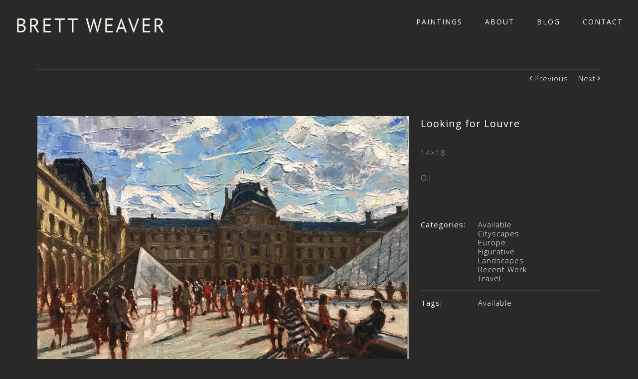

--- FILE ---
content_type: text/html; charset=UTF-8
request_url: https://brettweaverstudio.com/paintings-archive/looking-for-louvre/?portfolioCats=72%2C41%2C39%2C36%2C43%2C35%2C45%2C34%2C38
body_size: 9994
content:

<!DOCTYPE html>
<html class="" lang="en-US" prefix="og: http://ogp.me/ns# fb: http://ogp.me/ns/fb#">
<head>
	<meta http-equiv="X-UA-Compatible" content="IE=edge" />
	<meta http-equiv="Content-Type" content="text/html; charset=utf-8"/>
	<meta name="viewport" content="width=device-width, initial-scale=1" />
	<title>Looking for Louvre &#8211; Brett Weaver Studio</title>
<link rel='dns-prefetch' href='//fonts.googleapis.com' />
<link rel='dns-prefetch' href='//s.w.org' />
<link rel="alternate" type="application/rss+xml" title="Brett Weaver Studio &raquo; Feed" href="https://brettweaverstudio.com/feed/" />
<link rel="alternate" type="application/rss+xml" title="Brett Weaver Studio &raquo; Comments Feed" href="https://brettweaverstudio.com/comments/feed/" />
<link rel="alternate" type="text/calendar" title="Brett Weaver Studio &raquo; iCal Feed" href="https://brettweaverstudio.com/events/?ical=1" />
<link rel="alternate" type="application/rss+xml" title="Brett Weaver Studio &raquo; Looking for Louvre Comments Feed" href="https://brettweaverstudio.com/paintings-archive/looking-for-louvre/feed/" />

		<meta property="og:title" content="Looking for Louvre"/>
		<meta property="og:type" content="article"/>
		<meta property="og:url" content="https://brettweaverstudio.com/paintings-archive/looking-for-louvre/"/>
		<meta property="og:site_name" content="Brett Weaver Studio"/>
		<meta property="og:description" content="14x18

Oil"/>

									<meta property="og:image" content="https://brettweaverstudio.com/wp-content/uploads/Looking-for-Louvre-14x18-web.jpg"/>
							<script type="text/javascript">
			window._wpemojiSettings = {"baseUrl":"https:\/\/s.w.org\/images\/core\/emoji\/11\/72x72\/","ext":".png","svgUrl":"https:\/\/s.w.org\/images\/core\/emoji\/11\/svg\/","svgExt":".svg","source":{"concatemoji":"https:\/\/brettweaverstudio.com\/wp-includes\/js\/wp-emoji-release.min.js?ver=4.9.26"}};
			!function(e,a,t){var n,r,o,i=a.createElement("canvas"),p=i.getContext&&i.getContext("2d");function s(e,t){var a=String.fromCharCode;p.clearRect(0,0,i.width,i.height),p.fillText(a.apply(this,e),0,0);e=i.toDataURL();return p.clearRect(0,0,i.width,i.height),p.fillText(a.apply(this,t),0,0),e===i.toDataURL()}function c(e){var t=a.createElement("script");t.src=e,t.defer=t.type="text/javascript",a.getElementsByTagName("head")[0].appendChild(t)}for(o=Array("flag","emoji"),t.supports={everything:!0,everythingExceptFlag:!0},r=0;r<o.length;r++)t.supports[o[r]]=function(e){if(!p||!p.fillText)return!1;switch(p.textBaseline="top",p.font="600 32px Arial",e){case"flag":return s([55356,56826,55356,56819],[55356,56826,8203,55356,56819])?!1:!s([55356,57332,56128,56423,56128,56418,56128,56421,56128,56430,56128,56423,56128,56447],[55356,57332,8203,56128,56423,8203,56128,56418,8203,56128,56421,8203,56128,56430,8203,56128,56423,8203,56128,56447]);case"emoji":return!s([55358,56760,9792,65039],[55358,56760,8203,9792,65039])}return!1}(o[r]),t.supports.everything=t.supports.everything&&t.supports[o[r]],"flag"!==o[r]&&(t.supports.everythingExceptFlag=t.supports.everythingExceptFlag&&t.supports[o[r]]);t.supports.everythingExceptFlag=t.supports.everythingExceptFlag&&!t.supports.flag,t.DOMReady=!1,t.readyCallback=function(){t.DOMReady=!0},t.supports.everything||(n=function(){t.readyCallback()},a.addEventListener?(a.addEventListener("DOMContentLoaded",n,!1),e.addEventListener("load",n,!1)):(e.attachEvent("onload",n),a.attachEvent("onreadystatechange",function(){"complete"===a.readyState&&t.readyCallback()})),(n=t.source||{}).concatemoji?c(n.concatemoji):n.wpemoji&&n.twemoji&&(c(n.twemoji),c(n.wpemoji)))}(window,document,window._wpemojiSettings);
		</script>
		<style type="text/css">
img.wp-smiley,
img.emoji {
	display: inline !important;
	border: none !important;
	box-shadow: none !important;
	height: 1em !important;
	width: 1em !important;
	margin: 0 .07em !important;
	vertical-align: -0.1em !important;
	background: none !important;
	padding: 0 !important;
}
</style>
<link rel='stylesheet' id='contact-form-7-css'  href='https://brettweaverstudio.com/wp-content/plugins/contact-form-7/includes/css/styles.css?ver=5.0.2' type='text/css' media='all' />
<link rel='stylesheet' id='avada-stylesheet-css'  href='https://brettweaverstudio.com/wp-content/themes/Avada/assets/css/style.min.css?ver=5.1.6' type='text/css' media='all' />
<!--[if lte IE 9]>
<link rel='stylesheet' id='avada-IE-fontawesome-css'  href='https://brettweaverstudio.com/wp-content/themes/Avada/includes/lib/assets/fonts/fontawesome/font-awesome.css?ver=5.1.6' type='text/css' media='all' />
<![endif]-->
<!--[if IE]>
<link rel='stylesheet' id='avada-IE-css'  href='https://brettweaverstudio.com/wp-content/themes/Avada/assets/css/ie.css?ver=5.1.6' type='text/css' media='all' />
<![endif]-->
<link rel='stylesheet' id='fusion-dynamic-css-css'  href='//brettweaverstudio.com/wp-content/uploads/fusion-styles/fusion-2373.css?ver=4.9.26' type='text/css' media='all' />
<link rel='stylesheet' id='avada_google_fonts-css'  href='https://fonts.googleapis.com/css?family=Nixie+One%3A400%7COpen+Sans%3A400%2C300%7CPT+Sans%3A700%7CRaleway%3A400&#038;subset=latin' type='text/css' media='all' />
<script type='text/javascript' src='https://brettweaverstudio.com/wp-includes/js/jquery/jquery.js?ver=1.12.4'></script>
<script type='text/javascript' src='https://brettweaverstudio.com/wp-includes/js/jquery/jquery-migrate.min.js?ver=1.4.1'></script>
<link rel='https://api.w.org/' href='https://brettweaverstudio.com/wp-json/' />
<link rel="EditURI" type="application/rsd+xml" title="RSD" href="https://brettweaverstudio.com/xmlrpc.php?rsd" />
<link rel="wlwmanifest" type="application/wlwmanifest+xml" href="https://brettweaverstudio.com/wp-includes/wlwmanifest.xml" /> 
<meta name="generator" content="WordPress 4.9.26" />
<link rel="canonical" href="https://brettweaverstudio.com/paintings-archive/looking-for-louvre/" />
<link rel='shortlink' href='https://brettweaverstudio.com/?p=2373' />
<link rel="alternate" type="application/json+oembed" href="https://brettweaverstudio.com/wp-json/oembed/1.0/embed?url=https%3A%2F%2Fbrettweaverstudio.com%2Fpaintings-archive%2Flooking-for-louvre%2F" />
<link rel="alternate" type="text/xml+oembed" href="https://brettweaverstudio.com/wp-json/oembed/1.0/embed?url=https%3A%2F%2Fbrettweaverstudio.com%2Fpaintings-archive%2Flooking-for-louvre%2F&#038;format=xml" />
                <script>
                    var ajaxUrl = 'https://brettweaverstudio.com/wp-admin/admin-ajax.php';
                </script>
        <meta name="tec-api-version" content="v1"><meta name="tec-api-origin" content="https://brettweaverstudio.com"><link rel="https://theeventscalendar.com/" href="https://brettweaverstudio.com/wp-json/tribe/events/v1/" /><style type="text/css" id="custom-background-css">
body.custom-background { background-color: #3e3e3e; }
</style>
<link rel="icon" href="https://brettweaverstudio.com/wp-content/uploads/2017/04/cropped-BW-icon-72-32x32.png" sizes="32x32" />
<link rel="icon" href="https://brettweaverstudio.com/wp-content/uploads/2017/04/cropped-BW-icon-72-192x192.png" sizes="192x192" />
<link rel="apple-touch-icon-precomposed" href="https://brettweaverstudio.com/wp-content/uploads/2017/04/cropped-BW-icon-72-180x180.png" />
<meta name="msapplication-TileImage" content="https://brettweaverstudio.com/wp-content/uploads/2017/04/cropped-BW-icon-72-270x270.png" />

		
	<script type="text/javascript">
		var doc = document.documentElement;
		doc.setAttribute('data-useragent', navigator.userAgent);
	</script>

	<script>
  (function(i,s,o,g,r,a,m){i['GoogleAnalyticsObject']=r;i[r]=i[r]||function(){
  (i[r].q=i[r].q||[]).push(arguments)},i[r].l=1*new Date();a=s.createElement(o),
  m=s.getElementsByTagName(o)[0];a.async=1;a.src=g;m.parentNode.insertBefore(a,m)
  })(window,document,'script','https://www.google-analytics.com/analytics.js','ga');

  ga('create', 'UA-101107430-1', 'auto');
  ga('send', 'pageview');

</script>

<script id="mcjs">!function(c,h,i,m,p){m=c.createElement(h),p=c.getElementsByTagName(h)[0],m.async=1,m.src=i,p.parentNode.insertBefore(m,p)}(document,"script","https://chimpstatic.com/mcjs-connected/js/users/816b5868d8fdc58e3ee243bb5/1dd7647904b6ff9d470c7ab63.js");</script></head>

<body class="avada_portfolio-template-default single single-avada_portfolio postid-2373 single-format-standard custom-background tribe-no-js tribe-bar-is-disabled fusion-image-hovers fusion-body no-mobile-slidingbar no-mobile-totop mobile-logo-pos-left layout-wide-mode fusion-top-header menu-text-align-left mobile-menu-design-modern fusion-show-pagination-text">
				<div id="wrapper" class="">
		<div id="home" style="position:relative;top:1px;"></div>
				
		
			<header class="fusion-header-wrapper">
				<div class="fusion-header-v1 fusion-logo-left fusion-sticky-menu- fusion-sticky-logo-1 fusion-mobile-logo-1 fusion-mobile-menu-design-modern ">
					<div class="fusion-header-sticky-height"></div>
<div class="fusion-header">
	<div class="fusion-row">
		<div class="fusion-logo" data-margin-top="31px" data-margin-bottom="31px" data-margin-left="0px" data-margin-right="0px">
				<a class="fusion-logo-link" href="https://brettweaverstudio.com/">
						<img src="//brettweaverstudio.com/wp-content/uploads/BrettWeaver-light2-300.png" width="301" height="37" alt="Brett Weaver Studio Logo" class="fusion-logo-1x fusion-standard-logo" />

															<img src="//brettweaverstudio.com/wp-content/uploads/BrettWeaver-light2-600.png" width="301" height="37" alt="Brett Weaver Studio Retina Logo" style="max-height: 37px; height: auto;" class="fusion-standard-logo fusion-logo-2x" />
			
			<!-- mobile logo -->
											<img src="//brettweaverstudio.com/wp-content/uploads/2017/04/BrettWeaver-300.png" width="300" height="41" alt="Brett Weaver Studio Mobile Logo" class="fusion-logo-1x fusion-mobile-logo-1x" />

														<img src="//brettweaverstudio.com/wp-content/uploads/2017/04/BrettWeaver-600.png" width="300" height="41" alt="Brett Weaver Studio Mobile Retina Logo" style="max-height: 41px; height: auto;" class="fusion-logo-2x fusion-mobile-logo-2x" />
							
			<!-- sticky header logo -->
											<img src="//brettweaverstudio.com/wp-content/uploads/2017/04/BrettWeaver-300.png" width="300" height="41" alt="Brett Weaver Studio Sticky Logo" class="fusion-logo-1x fusion-sticky-logo-1x" />

														<img src="//brettweaverstudio.com/wp-content/uploads/2017/04/BrettWeaver-600.png" width="300" height="41" alt="Brett Weaver Studio Sticky Logo Retina" style="max-height: 41px; height: auto;" class="fusion-logo-2x fusion-sticky-logo-2x" />
									</a>
		</div>		<nav class="fusion-main-menu" aria-label="Main Menu"><ul role="menubar" id="menu-main-menu" class="fusion-menu"><li role="menuitem"  id="menu-item-2155"  class="menu-item menu-item-type-post_type menu-item-object-page menu-item-2155"  ><a  href="https://brettweaverstudio.com/paintings/"><span class="menu-text">PAINTINGS</span></a></li><li role="menuitem"  id="menu-item-838"  class="menu-item menu-item-type-post_type menu-item-object-page menu-item-838"  ><a  href="https://brettweaverstudio.com/about/"><span class="menu-text">ABOUT</span></a></li><li role="menuitem"  id="menu-item-841"  class="menu-item menu-item-type-post_type menu-item-object-page menu-item-841"  ><a  href="https://brettweaverstudio.com/blog/"><span class="menu-text">BLOG</span></a></li><li role="menuitem"  id="menu-item-843"  class="menu-item menu-item-type-post_type menu-item-object-page menu-item-843"  ><a  href="https://brettweaverstudio.com/contact/"><span class="menu-text">CONTACT</span></a></li></ul></nav>			<div class="fusion-mobile-menu-icons">
							<a href="#" class="fusion-icon fusion-icon-bars" aria-label="Toggle mobile menu"></a>
		
		
			</div>


<nav class="fusion-mobile-nav-holder"></nav>

	</div>
</div>
				</div>
				<div class="fusion-clearfix"></div>
			</header>
					
		<div id="sliders-container">
					</div>
						
							
		
		
						<div id="main" role="main" class="clearfix width-100" style="padding-left:75px;padding-right:75px">
			<div class="fusion-row" style="max-width:100%;">
<div id="content" class="portfolio-half" style="width: 100%;">
	
			<div class="single-navigation clearfix">
			
																				<a href="https://brettweaverstudio.com/paintings-archive/pont-des-arts/?portfolioCats=72%2C41%2C39%2C36%2C43%2C35%2C45%2C34%2C38" rel="prev">Previous</a>
			
			
																				<a href="https://brettweaverstudio.com/paintings-archive/morning-jog-in-prague/?portfolioCats=72%2C41%2C39%2C36%2C43%2C35%2C45%2C34%2C38" rel="next">Next</a>
					</div>
	
			<article id="post-2373" class="post-2373 avada_portfolio type-avada_portfolio status-publish format-standard has-post-thumbnail hentry portfolio_category-available portfolio_category-urban portfolio_category-europe portfolio_category-figurative portfolio_category-landscapes portfolio_category-recent-work portfolio_category-travel portfolio_tags-available">
			
																		<div class="fusion-flexslider flexslider fusion-post-slideshow post-slideshow fusion-flexslider-loading">
							<ul class="slides">
																																																													<li>
																					<img src="https://brettweaverstudio.com/wp-content/uploads/Looking-for-Louvre-14x18-web.jpg" alt="" role="presentation" />
																			</li>
																																																																																																																																																																											</ul>
						</div>
												
						<div class="project-content">
								
			<span class="entry-title rich-snippet-hidden">
			Looking for Louvre		</span>
	
			<span class="vcard rich-snippet-hidden">
			<span class="fn">
				<a href="https://brettweaverstudio.com/author/brett/" title="Posts by Brett Weaver" rel="author">Brett Weaver</a>			</span>
		</span>
	
			<span class="updated rich-snippet-hidden">
			2025-06-11T04:28:12+00:00		</span>
	
				<div class="project-description post-content fusion-project-description-details" style="">
											<h3 style="">Looking for Louvre</h3>
										<p>14&#215;18</p>
<p>Oil</p>
									</div>
									<div class="project-info">

						
													<div class="project-info-box">
								<h4>Categories:</h4>
								<div class="project-terms">
									<a href="https://brettweaverstudio.com/portfolio_category/available/" rel="tag">Available</a><br /><a href="https://brettweaverstudio.com/portfolio_category/urban/" rel="tag">Cityscapes</a><br /><a href="https://brettweaverstudio.com/portfolio_category/europe/" rel="tag">Europe</a><br /><a href="https://brettweaverstudio.com/portfolio_category/figurative/" rel="tag">Figurative</a><br /><a href="https://brettweaverstudio.com/portfolio_category/landscapes/" rel="tag">Landscapes</a><br /><a href="https://brettweaverstudio.com/portfolio_category/recent-work/" rel="tag">Recent Work</a><br /><a href="https://brettweaverstudio.com/portfolio_category/travel/" rel="tag">Travel</a>								</div>
							</div>
						
													<div class="project-info-box">
								<h4>Tags:</h4>
								<div class="project-terms">
									<a href="https://brettweaverstudio.com/portfolio_tags/available/" rel="tag">Available</a>								</div>
							</div>
						
						
						
						
						
											</div>
							</div>

			<div class="portfolio-sep"></div>
															<div class="related-posts single-related-posts">
					<div class="fusion-title fusion-title-size-three sep-single sep-solid" style="margin-top:0px;margin-bottom:0px;">
					<h3 class="title-heading-left">
						Related Projects					</h3>
					<div class="title-sep-container">
						<div class="title-sep sep-single sep-solid"></div>
					</div>
				</div>
				
	
	
	
	
				<div class="fusion-carousel" data-imagesize="fixed" data-metacontent="no" data-autoplay="yes" data-touchscroll="no" data-columns="4" data-itemmargin="30px" data-itemwidth="180" data-touchscroll="yes" data-scrollitems="">
		<div class="fusion-carousel-positioner">
			<ul class="fusion-carousel-holder">
																		<li class="fusion-carousel-item">
						<div class="fusion-carousel-item-wrapper">
							
<div class="fusion-image-wrapper fusion-image-size-fixed" aria-haspopup="true">
	
	
			<img src="https://brettweaverstudio.com/wp-content/uploads/IMG_1613.jpeg" width="500" height="383" alt="“He Rode Upon A Bad Land”" />


<div class="fusion-rollover">
	<div class="fusion-rollover-content">

										
														
								
								
																		<a class="fusion-rollover-gallery" href="https://brettweaverstudio.com/wp-content/uploads/IMG_1613.jpeg" data-id="2577" data-rel="iLightbox[gallery]" data-title="He Rode Upon A Bad Land" data-caption="36×36, Oil">
						Gallery					</a>
																			
				
												<h4 class="fusion-rollover-title">
										<a href="https://brettweaverstudio.com/paintings-archive/he-rode-upon-a-bad-land/" target="_blank">
						“He Rode Upon A Bad Land”					</a>
				</h4>
			
								
		
						<a class="fusion-link-wrapper" href="https://brettweaverstudio.com/paintings-archive/he-rode-upon-a-bad-land/" target="_blank" aria-label="“He Rode Upon A Bad Land”"></a>
	</div>
</div>

	
</div>
													</div><!-- fusion-carousel-item-wrapper -->
					</li>
														<li class="fusion-carousel-item">
						<div class="fusion-carousel-item-wrapper">
							
<div class="fusion-image-wrapper fusion-image-size-fixed" aria-haspopup="true">
	
	
			<img src="https://brettweaverstudio.com/wp-content/uploads/IMG_1888.jpeg" width="500" height="383" alt="Meandering Quietude" />


<div class="fusion-rollover">
	<div class="fusion-rollover-content">

										
														
								
								
																		<a class="fusion-rollover-gallery" href="https://brettweaverstudio.com/wp-content/uploads/IMG_1888.jpeg" data-id="2574" data-rel="iLightbox[gallery]" data-title="IMG_1888" data-caption="">
						Gallery					</a>
																			
				
												<h4 class="fusion-rollover-title">
										<a href="https://brettweaverstudio.com/paintings-archive/meandering-quietude/" target="_blank">
						Meandering Quietude					</a>
				</h4>
			
								
		
						<a class="fusion-link-wrapper" href="https://brettweaverstudio.com/paintings-archive/meandering-quietude/" target="_blank" aria-label="Meandering Quietude"></a>
	</div>
</div>

	
</div>
													</div><!-- fusion-carousel-item-wrapper -->
					</li>
														<li class="fusion-carousel-item">
						<div class="fusion-carousel-item-wrapper">
							
<div class="fusion-image-wrapper fusion-image-size-fixed" aria-haspopup="true">
	
	
			<img src="https://brettweaverstudio.com/wp-content/uploads/IMG_1479.jpeg" width="500" height="383" alt="On Eastern Mountain Time" />


<div class="fusion-rollover">
	<div class="fusion-rollover-content">

										
														
								
								
																		<a class="fusion-rollover-gallery" href="https://brettweaverstudio.com/wp-content/uploads/IMG_1479.jpeg" data-id="2571" data-rel="iLightbox[gallery]" data-title="IMG_1479" data-caption="">
						Gallery					</a>
																			
				
												<h4 class="fusion-rollover-title">
										<a href="https://brettweaverstudio.com/paintings-archive/on-eastern-mountain-time/" target="_blank">
						On Eastern Mountain Time					</a>
				</h4>
			
								
		
						<a class="fusion-link-wrapper" href="https://brettweaverstudio.com/paintings-archive/on-eastern-mountain-time/" target="_blank" aria-label="On Eastern Mountain Time"></a>
	</div>
</div>

	
</div>
													</div><!-- fusion-carousel-item-wrapper -->
					</li>
														<li class="fusion-carousel-item">
						<div class="fusion-carousel-item-wrapper">
							
<div class="fusion-image-wrapper fusion-image-size-fixed" aria-haspopup="true">
	
	
			<img src="https://brettweaverstudio.com/wp-content/uploads/IMG_0953.jpeg" width="500" height="383" alt="Layers of Tranquility" />


<div class="fusion-rollover">
	<div class="fusion-rollover-content">

										
														
								
								
																		<a class="fusion-rollover-gallery" href="https://brettweaverstudio.com/wp-content/uploads/IMG_0953.jpeg" data-id="2568" data-rel="iLightbox[gallery]" data-title="IMG_0953" data-caption="">
						Gallery					</a>
																			
				
												<h4 class="fusion-rollover-title">
										<a href="https://brettweaverstudio.com/paintings-archive/layers-of-tranquility/" target="_blank">
						Layers of Tranquility					</a>
				</h4>
			
								
		
						<a class="fusion-link-wrapper" href="https://brettweaverstudio.com/paintings-archive/layers-of-tranquility/" target="_blank" aria-label="Layers of Tranquility"></a>
	</div>
</div>

	
</div>
													</div><!-- fusion-carousel-item-wrapper -->
					</li>
														<li class="fusion-carousel-item">
						<div class="fusion-carousel-item-wrapper">
							
<div class="fusion-image-wrapper fusion-image-size-fixed" aria-haspopup="true">
	
	
			<img src="https://brettweaverstudio.com/wp-content/uploads/IMG_2999.jpeg" width="500" height="383" alt="Approaching San Gimignano" />


<div class="fusion-rollover">
	<div class="fusion-rollover-content">

										
														
								
								
																		<a class="fusion-rollover-gallery" href="https://brettweaverstudio.com/wp-content/uploads/IMG_2999.jpeg" data-id="2564" data-rel="iLightbox[gallery]" data-title="IMG_2999" data-caption="">
						Gallery					</a>
																			
				
												<h4 class="fusion-rollover-title">
										<a href="https://brettweaverstudio.com/paintings-archive/approaching-san-gimignano/" target="_blank">
						Approaching San Gimignano					</a>
				</h4>
			
								
		
						<a class="fusion-link-wrapper" href="https://brettweaverstudio.com/paintings-archive/approaching-san-gimignano/" target="_blank" aria-label="Approaching San Gimignano"></a>
	</div>
</div>

	
</div>
													</div><!-- fusion-carousel-item-wrapper -->
					</li>
														<li class="fusion-carousel-item">
						<div class="fusion-carousel-item-wrapper">
							
<div class="fusion-image-wrapper fusion-image-size-fixed" aria-haspopup="true">
	
	
			<img src="https://brettweaverstudio.com/wp-content/uploads/IMG_3696.jpeg" width="500" height="383" alt="Duomo, Firenze" />


<div class="fusion-rollover">
	<div class="fusion-rollover-content">

										
														
								
								
																		<a class="fusion-rollover-gallery" href="https://brettweaverstudio.com/wp-content/uploads/IMG_3696.jpeg" data-id="2561" data-rel="iLightbox[gallery]" data-title="IMG_3696" data-caption="">
						Gallery					</a>
																			
				
												<h4 class="fusion-rollover-title">
										<a href="https://brettweaverstudio.com/paintings-archive/duomo-firenze/" target="_blank">
						Duomo, Firenze					</a>
				</h4>
			
								
		
						<a class="fusion-link-wrapper" href="https://brettweaverstudio.com/paintings-archive/duomo-firenze/" target="_blank" aria-label="Duomo, Firenze"></a>
	</div>
</div>

	
</div>
													</div><!-- fusion-carousel-item-wrapper -->
					</li>
														<li class="fusion-carousel-item">
						<div class="fusion-carousel-item-wrapper">
							
<div class="fusion-image-wrapper fusion-image-size-fixed" aria-haspopup="true">
	
	
			<img src="https://brettweaverstudio.com/wp-content/uploads/IMG_3254.jpeg" width="500" height="383" alt="Against the Wind" />


<div class="fusion-rollover">
	<div class="fusion-rollover-content">

										
														
								
								
																		<a class="fusion-rollover-gallery" href="https://brettweaverstudio.com/wp-content/uploads/IMG_3254.jpeg" data-id="2558" data-rel="iLightbox[gallery]" data-title="IMG_3254" data-caption="">
						Gallery					</a>
																			
				
												<h4 class="fusion-rollover-title">
										<a href="https://brettweaverstudio.com/paintings-archive/against-the-wind/" target="_blank">
						Against the Wind					</a>
				</h4>
			
								
		
						<a class="fusion-link-wrapper" href="https://brettweaverstudio.com/paintings-archive/against-the-wind/" target="_blank" aria-label="Against the Wind"></a>
	</div>
</div>

	
</div>
													</div><!-- fusion-carousel-item-wrapper -->
					</li>
														<li class="fusion-carousel-item">
						<div class="fusion-carousel-item-wrapper">
							
<div class="fusion-image-wrapper fusion-image-size-fixed" aria-haspopup="true">
	
	
			<img src="https://brettweaverstudio.com/wp-content/uploads/IMG_2745.jpeg" width="500" height="383" alt="Tuscany" />


<div class="fusion-rollover">
	<div class="fusion-rollover-content">

										
														
								
								
																		<a class="fusion-rollover-gallery" href="https://brettweaverstudio.com/wp-content/uploads/IMG_2745.jpeg" data-id="2555" data-rel="iLightbox[gallery]" data-title="IMG_2745" data-caption="">
						Gallery					</a>
																			
				
												<h4 class="fusion-rollover-title">
										<a href="https://brettweaverstudio.com/paintings-archive/tuscany/" target="_blank">
						Tuscany					</a>
				</h4>
			
								
		
						<a class="fusion-link-wrapper" href="https://brettweaverstudio.com/paintings-archive/tuscany/" target="_blank" aria-label="Tuscany"></a>
	</div>
</div>

	
</div>
													</div><!-- fusion-carousel-item-wrapper -->
					</li>
														<li class="fusion-carousel-item">
						<div class="fusion-carousel-item-wrapper">
							
<div class="fusion-image-wrapper fusion-image-size-fixed" aria-haspopup="true">
	
	
			<img src="https://brettweaverstudio.com/wp-content/uploads/IMG_2564.jpeg" width="500" height="383" alt="My Morning Folly" />


<div class="fusion-rollover">
	<div class="fusion-rollover-content">

										
														
								
								
																		<a class="fusion-rollover-gallery" href="https://brettweaverstudio.com/wp-content/uploads/IMG_2564.jpeg" data-id="2552" data-rel="iLightbox[gallery]" data-title="IMG_2564" data-caption="">
						Gallery					</a>
																			
				
												<h4 class="fusion-rollover-title">
										<a href="https://brettweaverstudio.com/paintings-archive/my-morning-folly/" target="_blank">
						My Morning Folly					</a>
				</h4>
			
								
		
						<a class="fusion-link-wrapper" href="https://brettweaverstudio.com/paintings-archive/my-morning-folly/" target="_blank" aria-label="My Morning Folly"></a>
	</div>
</div>

	
</div>
													</div><!-- fusion-carousel-item-wrapper -->
					</li>
														<li class="fusion-carousel-item">
						<div class="fusion-carousel-item-wrapper">
							
<div class="fusion-image-wrapper fusion-image-size-fixed" aria-haspopup="true">
	
	
			<img src="https://brettweaverstudio.com/wp-content/uploads/IMG_2489.jpeg" width="500" height="383" alt="Nothing Else Matters" />


<div class="fusion-rollover">
	<div class="fusion-rollover-content">

										
														
								
								
																		<a class="fusion-rollover-gallery" href="https://brettweaverstudio.com/wp-content/uploads/IMG_2489.jpeg" data-id="2549" data-rel="iLightbox[gallery]" data-title="IMG_2489" data-caption="">
						Gallery					</a>
																			
				
												<h4 class="fusion-rollover-title">
										<a href="https://brettweaverstudio.com/paintings-archive/nothing-else-matters/" target="_blank">
						Nothing Else Matters					</a>
				</h4>
			
								
		
						<a class="fusion-link-wrapper" href="https://brettweaverstudio.com/paintings-archive/nothing-else-matters/" target="_blank" aria-label="Nothing Else Matters"></a>
	</div>
</div>

	
</div>
													</div><!-- fusion-carousel-item-wrapper -->
					</li>
														<li class="fusion-carousel-item">
						<div class="fusion-carousel-item-wrapper">
							
<div class="fusion-image-wrapper fusion-image-size-fixed" aria-haspopup="true">
	
	
			<img src="https://brettweaverstudio.com/wp-content/uploads/IMG_2330.jpeg" width="500" height="383" alt="Swans of Vevey" />


<div class="fusion-rollover">
	<div class="fusion-rollover-content">

										
														
								
								
																		<a class="fusion-rollover-gallery" href="https://brettweaverstudio.com/wp-content/uploads/IMG_2330.jpeg" data-id="2546" data-rel="iLightbox[gallery]" data-title="IMG_2330" data-caption="">
						Gallery					</a>
																			
				
												<h4 class="fusion-rollover-title">
										<a href="https://brettweaverstudio.com/paintings-archive/swans-of-vevey/" target="_blank">
						Swans of Vevey					</a>
				</h4>
			
								
		
						<a class="fusion-link-wrapper" href="https://brettweaverstudio.com/paintings-archive/swans-of-vevey/" target="_blank" aria-label="Swans of Vevey"></a>
	</div>
</div>

	
</div>
													</div><!-- fusion-carousel-item-wrapper -->
					</li>
														<li class="fusion-carousel-item">
						<div class="fusion-carousel-item-wrapper">
							
<div class="fusion-image-wrapper fusion-image-size-fixed" aria-haspopup="true">
	
	
			<img src="https://brettweaverstudio.com/wp-content/uploads/IMG_2257.jpeg" width="500" height="383" alt="Charleston SNOBs" />


<div class="fusion-rollover">
	<div class="fusion-rollover-content">

										
														
								
								
																		<a class="fusion-rollover-gallery" href="https://brettweaverstudio.com/wp-content/uploads/IMG_2257.jpeg" data-id="2543" data-rel="iLightbox[gallery]" data-title="IMG_2257" data-caption="">
						Gallery					</a>
																			
				
												<h4 class="fusion-rollover-title">
										<a href="https://brettweaverstudio.com/paintings-archive/charleston-snobs/" target="_blank">
						Charleston SNOBs					</a>
				</h4>
			
								
		
						<a class="fusion-link-wrapper" href="https://brettweaverstudio.com/paintings-archive/charleston-snobs/" target="_blank" aria-label="Charleston SNOBs"></a>
	</div>
</div>

	
</div>
													</div><!-- fusion-carousel-item-wrapper -->
					</li>
														<li class="fusion-carousel-item">
						<div class="fusion-carousel-item-wrapper">
							
<div class="fusion-image-wrapper fusion-image-size-fixed" aria-haspopup="true">
	
	
			<img src="https://brettweaverstudio.com/wp-content/uploads/IMG_7186.jpeg" width="500" height="383" alt="Grewingk Glacier" />


<div class="fusion-rollover">
	<div class="fusion-rollover-content">

										
														
								
								
																		<a class="fusion-rollover-gallery" href="https://brettweaverstudio.com/wp-content/uploads/IMG_7186.jpeg" data-id="2540" data-rel="iLightbox[gallery]" data-title="IMG_7186" data-caption="">
						Gallery					</a>
																			
				
												<h4 class="fusion-rollover-title">
										<a href="https://brettweaverstudio.com/paintings-archive/grewingk-glacier/" target="_blank">
						Grewingk Glacier					</a>
				</h4>
			
								
		
						<a class="fusion-link-wrapper" href="https://brettweaverstudio.com/paintings-archive/grewingk-glacier/" target="_blank" aria-label="Grewingk Glacier"></a>
	</div>
</div>

	
</div>
													</div><!-- fusion-carousel-item-wrapper -->
					</li>
														<li class="fusion-carousel-item">
						<div class="fusion-carousel-item-wrapper">
							
<div class="fusion-image-wrapper fusion-image-size-fixed" aria-haspopup="true">
	
	
			<img src="https://brettweaverstudio.com/wp-content/uploads/IMG_7001.jpeg" width="500" height="383" alt="Ascension" />


<div class="fusion-rollover">
	<div class="fusion-rollover-content">

										
														
								
								
																		<a class="fusion-rollover-gallery" href="https://brettweaverstudio.com/wp-content/uploads/IMG_7001.jpeg" data-id="2537" data-rel="iLightbox[gallery]" data-title="IMG_7001" data-caption="">
						Gallery					</a>
																			
				
												<h4 class="fusion-rollover-title">
										<a href="https://brettweaverstudio.com/paintings-archive/ascension/" target="_blank">
						Ascension					</a>
				</h4>
			
								
		
						<a class="fusion-link-wrapper" href="https://brettweaverstudio.com/paintings-archive/ascension/" target="_blank" aria-label="Ascension"></a>
	</div>
</div>

	
</div>
													</div><!-- fusion-carousel-item-wrapper -->
					</li>
														<li class="fusion-carousel-item">
						<div class="fusion-carousel-item-wrapper">
							
<div class="fusion-image-wrapper fusion-image-size-fixed" aria-haspopup="true">
	
	
			<img src="https://brettweaverstudio.com/wp-content/uploads/IMG_9576.jpeg" width="500" height="383" alt="Unbound" />


<div class="fusion-rollover">
	<div class="fusion-rollover-content">

										
														
								
								
																		<a class="fusion-rollover-gallery" href="https://brettweaverstudio.com/wp-content/uploads/IMG_9576.jpeg" data-id="2534" data-rel="iLightbox[gallery]" data-title="IMG_9576" data-caption="">
						Gallery					</a>
																			
				
												<h4 class="fusion-rollover-title">
										<a href="https://brettweaverstudio.com/paintings-archive/unbound/" target="_blank">
						Unbound					</a>
				</h4>
			
								
		
						<a class="fusion-link-wrapper" href="https://brettweaverstudio.com/paintings-archive/unbound/" target="_blank" aria-label="Unbound"></a>
	</div>
</div>

	
</div>
													</div><!-- fusion-carousel-item-wrapper -->
					</li>
														<li class="fusion-carousel-item">
						<div class="fusion-carousel-item-wrapper">
							
<div class="fusion-image-wrapper fusion-image-size-fixed" aria-haspopup="true">
	
	
			<img src="https://brettweaverstudio.com/wp-content/uploads/IMG_8346.jpeg" width="500" height="383" alt="Our Meeting Place" />


<div class="fusion-rollover">
	<div class="fusion-rollover-content">

										
														
								
								
																		<a class="fusion-rollover-gallery" href="https://brettweaverstudio.com/wp-content/uploads/IMG_8346.jpeg" data-id="2531" data-rel="iLightbox[gallery]" data-title="IMG_8346" data-caption="">
						Gallery					</a>
																			
				
												<h4 class="fusion-rollover-title">
										<a href="https://brettweaverstudio.com/paintings-archive/our-meeting-place/" target="_blank">
						Our Meeting Place					</a>
				</h4>
			
								
		
						<a class="fusion-link-wrapper" href="https://brettweaverstudio.com/paintings-archive/our-meeting-place/" target="_blank" aria-label="Our Meeting Place"></a>
	</div>
</div>

	
</div>
													</div><!-- fusion-carousel-item-wrapper -->
					</li>
														<li class="fusion-carousel-item">
						<div class="fusion-carousel-item-wrapper">
							
<div class="fusion-image-wrapper fusion-image-size-fixed" aria-haspopup="true">
	
	
			<img src="https://brettweaverstudio.com/wp-content/uploads/IMG_8304.jpeg" width="500" height="383" alt="Alleia" />


<div class="fusion-rollover">
	<div class="fusion-rollover-content">

										
														
								
								
																		<a class="fusion-rollover-gallery" href="https://brettweaverstudio.com/wp-content/uploads/IMG_8304.jpeg" data-id="2524" data-rel="iLightbox[gallery]" data-title="IMG_8304" data-caption="">
						Gallery					</a>
																			
				
												<h4 class="fusion-rollover-title">
										<a href="https://brettweaverstudio.com/paintings-archive/alleia/" target="_blank">
						Alleia					</a>
				</h4>
			
								
		
						<a class="fusion-link-wrapper" href="https://brettweaverstudio.com/paintings-archive/alleia/" target="_blank" aria-label="Alleia"></a>
	</div>
</div>

	
</div>
													</div><!-- fusion-carousel-item-wrapper -->
					</li>
														<li class="fusion-carousel-item">
						<div class="fusion-carousel-item-wrapper">
							
<div class="fusion-image-wrapper fusion-image-size-fixed" aria-haspopup="true">
	
	
			<img src="https://brettweaverstudio.com/wp-content/uploads/IMG_8995.jpeg" width="500" height="383" alt="Just Deserts" />


<div class="fusion-rollover">
	<div class="fusion-rollover-content">

										
														
								
								
																		<a class="fusion-rollover-gallery" href="https://brettweaverstudio.com/wp-content/uploads/IMG_8995.jpeg" data-id="2521" data-rel="iLightbox[gallery]" data-title="IMG_8995" data-caption="">
						Gallery					</a>
																			
				
												<h4 class="fusion-rollover-title">
										<a href="https://brettweaverstudio.com/paintings-archive/just-deserts/" target="_blank">
						Just Deserts					</a>
				</h4>
			
								
		
						<a class="fusion-link-wrapper" href="https://brettweaverstudio.com/paintings-archive/just-deserts/" target="_blank" aria-label="Just Deserts"></a>
	</div>
</div>

	
</div>
													</div><!-- fusion-carousel-item-wrapper -->
					</li>
														<li class="fusion-carousel-item">
						<div class="fusion-carousel-item-wrapper">
							
<div class="fusion-image-wrapper fusion-image-size-fixed" aria-haspopup="true">
	
	
			<img src="https://brettweaverstudio.com/wp-content/uploads/IMG_9165.jpeg" width="500" height="383" alt="Rainy Day People" />


<div class="fusion-rollover">
	<div class="fusion-rollover-content">

										
														
								
								
																		<a class="fusion-rollover-gallery" href="https://brettweaverstudio.com/wp-content/uploads/IMG_9165.jpeg" data-id="2518" data-rel="iLightbox[gallery]" data-title="IMG_9165" data-caption="">
						Gallery					</a>
																			
				
												<h4 class="fusion-rollover-title">
										<a href="https://brettweaverstudio.com/paintings-archive/rainy-day-people/" target="_blank">
						Rainy Day People					</a>
				</h4>
			
								
		
						<a class="fusion-link-wrapper" href="https://brettweaverstudio.com/paintings-archive/rainy-day-people/" target="_blank" aria-label="Rainy Day People"></a>
	</div>
</div>

	
</div>
													</div><!-- fusion-carousel-item-wrapper -->
					</li>
														<li class="fusion-carousel-item">
						<div class="fusion-carousel-item-wrapper">
							
<div class="fusion-image-wrapper fusion-image-size-fixed" aria-haspopup="true">
	
	
			<img src="https://brettweaverstudio.com/wp-content/uploads/IMG_8397.jpeg" width="500" height="383" alt="It Gives a Lovely Light" />


<div class="fusion-rollover">
	<div class="fusion-rollover-content">

										
														
								
								
																		<a class="fusion-rollover-gallery" href="https://brettweaverstudio.com/wp-content/uploads/IMG_8397.jpeg" data-id="2515" data-rel="iLightbox[gallery]" data-title="IMG_8397" data-caption="">
						Gallery					</a>
																			
				
												<h4 class="fusion-rollover-title">
										<a href="https://brettweaverstudio.com/paintings-archive/it-gives-a-lovely-light/" target="_blank">
						It Gives a Lovely Light					</a>
				</h4>
			
								
		
						<a class="fusion-link-wrapper" href="https://brettweaverstudio.com/paintings-archive/it-gives-a-lovely-light/" target="_blank" aria-label="It Gives a Lovely Light"></a>
	</div>
</div>

	
</div>
													</div><!-- fusion-carousel-item-wrapper -->
					</li>
														<li class="fusion-carousel-item">
						<div class="fusion-carousel-item-wrapper">
							
<div class="fusion-image-wrapper fusion-image-size-fixed" aria-haspopup="true">
	
	
			<img src="https://brettweaverstudio.com/wp-content/uploads/IMG_9526.jpeg" width="500" height="383" alt="Good Day, Green’s View" />


<div class="fusion-rollover">
	<div class="fusion-rollover-content">

										
														
								
								
																		<a class="fusion-rollover-gallery" href="https://brettweaverstudio.com/wp-content/uploads/IMG_9526.jpeg" data-id="2512" data-rel="iLightbox[gallery]" data-title="IMG_9526" data-caption="">
						Gallery					</a>
																			
				
												<h4 class="fusion-rollover-title">
										<a href="https://brettweaverstudio.com/paintings-archive/good-day-greens-view/" target="_blank">
						Good Day, Green’s View					</a>
				</h4>
			
								
		
						<a class="fusion-link-wrapper" href="https://brettweaverstudio.com/paintings-archive/good-day-greens-view/" target="_blank" aria-label="Good Day, Green’s View"></a>
	</div>
</div>

	
</div>
													</div><!-- fusion-carousel-item-wrapper -->
					</li>
														<li class="fusion-carousel-item">
						<div class="fusion-carousel-item-wrapper">
							
<div class="fusion-image-wrapper fusion-image-size-fixed" aria-haspopup="true">
	
	
			<img src="https://brettweaverstudio.com/wp-content/uploads/IMG_9619.jpeg" width="500" height="383" alt="Covid Sour" />


<div class="fusion-rollover">
	<div class="fusion-rollover-content">

										
														
								
								
																		<a class="fusion-rollover-gallery" href="https://brettweaverstudio.com/wp-content/uploads/IMG_9619.jpeg" data-id="2509" data-rel="iLightbox[gallery]" data-title="IMG_9619" data-caption="">
						Gallery					</a>
																			
				
												<h4 class="fusion-rollover-title">
										<a href="https://brettweaverstudio.com/paintings-archive/covid-sour/" target="_blank">
						Covid Sour					</a>
				</h4>
			
								
		
						<a class="fusion-link-wrapper" href="https://brettweaverstudio.com/paintings-archive/covid-sour/" target="_blank" aria-label="Covid Sour"></a>
	</div>
</div>

	
</div>
													</div><!-- fusion-carousel-item-wrapper -->
					</li>
														<li class="fusion-carousel-item">
						<div class="fusion-carousel-item-wrapper">
							
<div class="fusion-image-wrapper fusion-image-size-fixed" aria-haspopup="true">
	
	
			<img src="https://brettweaverstudio.com/wp-content/uploads/IMG_9646.jpeg" width="500" height="383" alt="Make a Wish" />


<div class="fusion-rollover">
	<div class="fusion-rollover-content">

										
														
								
								
																		<a class="fusion-rollover-gallery" href="https://brettweaverstudio.com/wp-content/uploads/IMG_9646.jpeg" data-id="2506" data-rel="iLightbox[gallery]" data-title="IMG_9646" data-caption="">
						Gallery					</a>
																			
				
												<h4 class="fusion-rollover-title">
										<a href="https://brettweaverstudio.com/paintings-archive/make-a-wish/" target="_blank">
						Make a Wish					</a>
				</h4>
			
								
		
						<a class="fusion-link-wrapper" href="https://brettweaverstudio.com/paintings-archive/make-a-wish/" target="_blank" aria-label="Make a Wish"></a>
	</div>
</div>

	
</div>
													</div><!-- fusion-carousel-item-wrapper -->
					</li>
														<li class="fusion-carousel-item">
						<div class="fusion-carousel-item-wrapper">
							
<div class="fusion-image-wrapper fusion-image-size-fixed" aria-haspopup="true">
	
	
			<img src="https://brettweaverstudio.com/wp-content/uploads/IMG_9583.jpeg" width="500" height="383" alt="City of Lights" />


<div class="fusion-rollover">
	<div class="fusion-rollover-content">

										
														
								
								
																		<a class="fusion-rollover-gallery" href="https://brettweaverstudio.com/wp-content/uploads/IMG_9583.jpeg" data-id="2503" data-rel="iLightbox[gallery]" data-title="IMG_9583" data-caption="">
						Gallery					</a>
																			
				
												<h4 class="fusion-rollover-title">
										<a href="https://brettweaverstudio.com/paintings-archive/city-of-lights/" target="_blank">
						City of Lights					</a>
				</h4>
			
								
		
						<a class="fusion-link-wrapper" href="https://brettweaverstudio.com/paintings-archive/city-of-lights/" target="_blank" aria-label="City of Lights"></a>
	</div>
</div>

	
</div>
													</div><!-- fusion-carousel-item-wrapper -->
					</li>
														<li class="fusion-carousel-item">
						<div class="fusion-carousel-item-wrapper">
							
<div class="fusion-image-wrapper fusion-image-size-fixed" aria-haspopup="true">
	
	
			<img src="https://brettweaverstudio.com/wp-content/uploads/IMG_9430.jpeg" width="500" height="383" alt="House of Commons" />


<div class="fusion-rollover">
	<div class="fusion-rollover-content">

										
														
								
								
																		<a class="fusion-rollover-gallery" href="https://brettweaverstudio.com/wp-content/uploads/IMG_9430.jpeg" data-id="2500" data-rel="iLightbox[gallery]" data-title="IMG_9430" data-caption="">
						Gallery					</a>
																			
				
												<h4 class="fusion-rollover-title">
										<a href="https://brettweaverstudio.com/paintings-archive/house-of-commons/" target="_blank">
						House of Commons					</a>
				</h4>
			
								
		
						<a class="fusion-link-wrapper" href="https://brettweaverstudio.com/paintings-archive/house-of-commons/" target="_blank" aria-label="House of Commons"></a>
	</div>
</div>

	
</div>
													</div><!-- fusion-carousel-item-wrapper -->
					</li>
														<li class="fusion-carousel-item">
						<div class="fusion-carousel-item-wrapper">
							
<div class="fusion-image-wrapper fusion-image-size-fixed" aria-haspopup="true">
	
	
			<img src="https://brettweaverstudio.com/wp-content/uploads/IMG_9674.jpeg" width="500" height="383" alt="Cafe au Lait" />


<div class="fusion-rollover">
	<div class="fusion-rollover-content">

										
														
								
								
																		<a class="fusion-rollover-gallery" href="https://brettweaverstudio.com/wp-content/uploads/IMG_9674.jpeg" data-id="2497" data-rel="iLightbox[gallery]" data-title="IMG_9674" data-caption="">
						Gallery					</a>
																			
				
												<h4 class="fusion-rollover-title">
										<a href="https://brettweaverstudio.com/paintings-archive/cafe-au-lait/" target="_blank">
						Cafe au Lait					</a>
				</h4>
			
								
		
						<a class="fusion-link-wrapper" href="https://brettweaverstudio.com/paintings-archive/cafe-au-lait/" target="_blank" aria-label="Cafe au Lait"></a>
	</div>
</div>

	
</div>
													</div><!-- fusion-carousel-item-wrapper -->
					</li>
														<li class="fusion-carousel-item">
						<div class="fusion-carousel-item-wrapper">
							
<div class="fusion-image-wrapper fusion-image-size-fixed" aria-haspopup="true">
	
	
			<img src="https://brettweaverstudio.com/wp-content/uploads/IMG_9006.jpeg" width="500" height="383" alt="Croak" />


<div class="fusion-rollover">
	<div class="fusion-rollover-content">

										
														
								
								
																		<a class="fusion-rollover-gallery" href="https://brettweaverstudio.com/wp-content/uploads/IMG_9006.jpeg" data-id="2494" data-rel="iLightbox[gallery]" data-title="IMG_9006" data-caption="">
						Gallery					</a>
																			
				
												<h4 class="fusion-rollover-title">
										<a href="https://brettweaverstudio.com/paintings-archive/croak/" target="_blank">
						Croak					</a>
				</h4>
			
								
		
						<a class="fusion-link-wrapper" href="https://brettweaverstudio.com/paintings-archive/croak/" target="_blank" aria-label="Croak"></a>
	</div>
</div>

	
</div>
													</div><!-- fusion-carousel-item-wrapper -->
					</li>
														<li class="fusion-carousel-item">
						<div class="fusion-carousel-item-wrapper">
							
<div class="fusion-image-wrapper fusion-image-size-fixed" aria-haspopup="true">
	
	
			<img src="https://brettweaverstudio.com/wp-content/uploads/IMG_8748.jpeg" width="500" height="383" alt="Sunset From Edwards Point" />


<div class="fusion-rollover">
	<div class="fusion-rollover-content">

										
														
								
								
																		<a class="fusion-rollover-gallery" href="https://brettweaverstudio.com/wp-content/uploads/IMG_8748.jpeg" data-id="2491" data-rel="iLightbox[gallery]" data-title="IMG_8748" data-caption="">
						Gallery					</a>
																			
				
												<h4 class="fusion-rollover-title">
										<a href="https://brettweaverstudio.com/paintings-archive/sunset-from-edwards-point/" target="_blank">
						Sunset From Edwards Point					</a>
				</h4>
			
								
		
						<a class="fusion-link-wrapper" href="https://brettweaverstudio.com/paintings-archive/sunset-from-edwards-point/" target="_blank" aria-label="Sunset From Edwards Point"></a>
	</div>
</div>

	
</div>
													</div><!-- fusion-carousel-item-wrapper -->
					</li>
														<li class="fusion-carousel-item">
						<div class="fusion-carousel-item-wrapper">
							
<div class="fusion-image-wrapper fusion-image-size-fixed" aria-haspopup="true">
	
	
			<img src="https://brettweaverstudio.com/wp-content/uploads/IMG_5660.jpeg" width="500" height="383" alt="Brooklyn Bridge" />


<div class="fusion-rollover">
	<div class="fusion-rollover-content">

										
														
								
								
																		<a class="fusion-rollover-gallery" href="https://brettweaverstudio.com/wp-content/uploads/IMG_5660.jpeg" data-id="2488" data-rel="iLightbox[gallery]" data-title="IMG_5660" data-caption="">
						Gallery					</a>
																			
				
												<h4 class="fusion-rollover-title">
										<a href="https://brettweaverstudio.com/paintings-archive/brooklyn-bridge/" target="_blank">
						Brooklyn Bridge					</a>
				</h4>
			
								
		
						<a class="fusion-link-wrapper" href="https://brettweaverstudio.com/paintings-archive/brooklyn-bridge/" target="_blank" aria-label="Brooklyn Bridge"></a>
	</div>
</div>

	
</div>
													</div><!-- fusion-carousel-item-wrapper -->
					</li>
														<li class="fusion-carousel-item">
						<div class="fusion-carousel-item-wrapper">
							
<div class="fusion-image-wrapper fusion-image-size-fixed" aria-haspopup="true">
	
	
			<img src="https://brettweaverstudio.com/wp-content/uploads/IMG_5748.jpeg" width="500" height="383" alt="Eiffel Promenade" />


<div class="fusion-rollover">
	<div class="fusion-rollover-content">

										
														
								
								
																		<a class="fusion-rollover-gallery" href="https://brettweaverstudio.com/wp-content/uploads/IMG_5748.jpeg" data-id="2485" data-rel="iLightbox[gallery]" data-title="IMG_5748" data-caption="">
						Gallery					</a>
																			
				
												<h4 class="fusion-rollover-title">
										<a href="https://brettweaverstudio.com/paintings-archive/eiffel-promenade/" target="_blank">
						Eiffel Promenade					</a>
				</h4>
			
								
		
						<a class="fusion-link-wrapper" href="https://brettweaverstudio.com/paintings-archive/eiffel-promenade/" target="_blank" aria-label="Eiffel Promenade"></a>
	</div>
</div>

	
</div>
													</div><!-- fusion-carousel-item-wrapper -->
					</li>
							</ul><!-- fusion-carousel-holder -->
										<div class="fusion-carousel-nav">
					<span class="fusion-nav-prev"></span>
					<span class="fusion-nav-next"></span>
				</div>
			
		</div><!-- fusion-carousel-positioner -->
	</div><!-- fusion-carousel -->
</div><!-- related-posts -->


									</article>
	</div>
					
				</div>  <!-- fusion-row -->
			</div>  <!-- #main -->
			
			
			
			
										
				<div class="fusion-footer">

																
						<footer role="contentinfo" class="fusion-footer-widget-area fusion-widget-area">
							<div class="fusion-row">
								<div class="fusion-columns fusion-columns-3 fusion-widget-area">
									
																																							<div class="fusion-column col-lg-4 col-md-4 col-sm-4">
												<div id="tribe-events-list-widget-3" class="fusion-footer-widget-column widget tribe-events-list-widget"><h4 class="widget-title">Upcoming Events</h4>	<p>There are no upcoming events at this time.</p>
<div style="clear:both;"></div></div>																																				</div>
																																								<div class="fusion-column col-lg-4 col-md-4 col-sm-4">
												<div id="custom_html-2" class="widget_text fusion-footer-widget-column widget widget_custom_html"><h4 class="widget-title">REPRESENTATION</h4><div class="textwidget custom-html-widget"><ul>
<li><a href="http://www.gallery1401.com/brett-weaver/" target="blank"><span style="font-weight:bold;">Gallery 1401</span> - Chattanooga, TN</a></li>
<li><a href="http://www.interioranthology.com" target="blank"><span style="font-weight:bold;">Interior Anthology</span> - Nashville, TN</a></li>
</ul></div><div style="clear:both;"></div></div>																																				</div>
																																								<div class="fusion-column fusion-column-last col-lg-4 col-md-4 col-sm-4">
												<div id="text-12" class="fusion-footer-widget-column widget widget_text"><h4 class="widget-title">INQUIRIES</h4>			<div class="textwidget"><p>If you are interested in purchasing or commissioning a painting, <a href="/contact">send us a message</a>.</p>
</div>
		<div style="clear:both;"></div></div>																																				</div>
																																																																												
									<div class="fusion-clearfix"></div>
								</div> <!-- fusion-columns -->
							</div> <!-- fusion-row -->
						</footer> <!-- fusion-footer-widget-area -->
					
																
						<footer id="footer" class="fusion-footer-copyright-area">
							<div class="fusion-row">
								<div class="fusion-copyright-content">

									<div class="fusion-copyright-notice">
		<div>
				© Copyright 2000–<script>document.write(new Date().getFullYear());</script> Brett Weaver Studio  |   All Rights Reserved	</div>
</div>
			<div class="fusion-social-links-footer">
				<div class="fusion-social-networks"><div class="fusion-social-networks-wrapper"><a  class="fusion-social-network-icon fusion-tooltip fusion-facebook fusion-icon-facebook" style="color:#eaeaea;" href="https://www.facebook.com/BrettWeaverStudio/" target="_blank" rel="noopener noreferrer" data-placement="top" data-title="Facebook" data-toggle="tooltip" title="Facebook"><span class="screen-reader-text">Facebook</span></a><a  class="fusion-social-network-icon fusion-tooltip fusion-instagram fusion-icon-instagram" style="color:#eaeaea;" href="https://www.instagram.com/brettweaverstudio/" target="_blank" rel="noopener noreferrer" data-placement="top" data-title="Instagram" data-toggle="tooltip" title="Instagram"><span class="screen-reader-text">Instagram</span></a><a  class="fusion-social-network-icon fusion-tooltip fusion-mail fusion-icon-mail" style="color:#eaeaea;" href="mailto:&#105;&#110;f&#111;&#064;br&#101;&#116;&#116;&#119;&#101;a&#118;&#101;&#114;stud&#105;o&#046;c&#111;m" target="_self" rel="noopener noreferrer" data-placement="top" data-title="Email" data-toggle="tooltip" title="Email"><span class="screen-reader-text">Email</span></a></div></div>			</div>
		
								</div> <!-- fusion-fusion-copyright-content -->
							</div> <!-- fusion-row -->
						</footer> <!-- #footer -->
														</div> <!-- fusion-footer -->
					</div> <!-- wrapper -->

								<a class="fusion-one-page-text-link fusion-page-load-link"></a>

				<script>
		( function ( body ) {
			'use strict';
			body.className = body.className.replace( /\btribe-no-js\b/, 'tribe-js' );
		} )( document.body );
		</script>
		<script> /* <![CDATA[ */var tribe_l10n_datatables = {"aria":{"sort_ascending":": activate to sort column ascending","sort_descending":": activate to sort column descending"},"length_menu":"Show _MENU_ entries","empty_table":"No data available in table","info":"Showing _START_ to _END_ of _TOTAL_ entries","info_empty":"Showing 0 to 0 of 0 entries","info_filtered":"(filtered from _MAX_ total entries)","zero_records":"No matching records found","search":"Search:","all_selected_text":"All items on this page were selected. ","select_all_link":"Select all pages","clear_selection":"Clear Selection.","pagination":{"all":"All","next":"Next","previous":"Previous"},"select":{"rows":{"0":"","_":": Selected %d rows","1":": Selected 1 row"}},"datepicker":{"dayNames":["Sunday","Monday","Tuesday","Wednesday","Thursday","Friday","Saturday"],"dayNamesShort":["Sun","Mon","Tue","Wed","Thu","Fri","Sat"],"dayNamesMin":["S","M","T","W","T","F","S"],"monthNames":["January","February","March","April","May","June","July","August","September","October","November","December"],"monthNamesShort":["January","February","March","April","May","June","July","August","September","October","November","December"],"monthNamesMin":["Jan","Feb","Mar","Apr","May","Jun","Jul","Aug","Sep","Oct","Nov","Dec"],"nextText":"Next","prevText":"Prev","currentText":"Today","closeText":"Done","today":"Today","clear":"Clear"}};var tribe_system_info = {"sysinfo_optin_nonce":"763a995869","clipboard_btn_text":"Copy to clipboard","clipboard_copied_text":"System info copied","clipboard_fail_text":"Press \"Cmd + C\" to copy"};/* ]]> */ </script><link rel='stylesheet' id='tribe-events-custom-jquery-styles-css'  href='https://brettweaverstudio.com/wp-content/plugins/the-events-calendar/vendor/jquery/smoothness/jquery-ui-1.8.23.custom.css?ver=4.7.3' type='text/css' media='all' />
<link rel='stylesheet' id='tribe-events-bootstrap-datepicker-css-css'  href='https://brettweaverstudio.com/wp-content/plugins/the-events-calendar/vendor/bootstrap-datepicker/css/bootstrap-datepicker.standalone.min.css?ver=4.7.3' type='text/css' media='all' />
<link rel='stylesheet' id='tribe-events-calendar-style-css'  href='https://brettweaverstudio.com/wp-content/plugins/the-events-calendar/src/resources/css/tribe-events-full.min.css?ver=4.7.3' type='text/css' media='all' />
<script type='text/javascript'>
/* <![CDATA[ */
var wpcf7 = {"apiSettings":{"root":"https:\/\/brettweaverstudio.com\/wp-json\/contact-form-7\/v1","namespace":"contact-form-7\/v1"},"recaptcha":{"messages":{"empty":"Please verify that you are not a robot."}}};
/* ]]> */
</script>
<script type='text/javascript' src='https://brettweaverstudio.com/wp-content/plugins/contact-form-7/includes/js/scripts.js?ver=5.0.2'></script>
<!--[if IE 9]>
<script type='text/javascript' src='https://brettweaverstudio.com/wp-content/themes/Avada/includes/lib/assets/min/js/general/fusion-ie9.js?ver=1'></script>
<![endif]-->
<script type='text/javascript' src='https://brettweaverstudio.com/wp-includes/js/comment-reply.min.js?ver=4.9.26'></script>
<script type='text/javascript' src='//brettweaverstudio.com/wp-content/themes/Avada/includes/lib/assets/min/js/library/isotope.js?ver=3.0.0'></script>
<script type='text/javascript' src='//brettweaverstudio.com/wp-content/themes/Avada/includes/lib/assets/min/js/library/jquery.infinitescroll.js?ver=2.1'></script>
<script type='text/javascript' src='//brettweaverstudio.com/wp-content/plugins/fusion-core/js/min/avada-faqs.js?ver=1'></script>
<script type='text/javascript' src='//brettweaverstudio.com/wp-content/themes/Avada/includes/lib/assets/min/js/library/jquery.fitvids.js?ver=1.1'></script>
<script type='text/javascript'>
/* <![CDATA[ */
var fusionVideoGeneralVars = {"status_vimeo":"1","status_yt":"1"};
/* ]]> */
</script>
<script type='text/javascript' src='//brettweaverstudio.com/wp-content/themes/Avada/includes/lib/assets/min/js/library/fusion-video-general.js?ver=1'></script>
<script type='text/javascript'>
/* <![CDATA[ */
var fusionLightboxVideoVars = {"lightbox_video_width":"1280","lightbox_video_height":"720"};
/* ]]> */
</script>
<script type='text/javascript' src='//brettweaverstudio.com/wp-content/themes/Avada/includes/lib/assets/min/js/library/jquery.ilightbox.js?ver=2.2'></script>
<script type='text/javascript' src='//brettweaverstudio.com/wp-content/themes/Avada/includes/lib/assets/min/js/library/jquery.mousewheel.js?ver=3.0.6'></script>
<script type='text/javascript'>
/* <![CDATA[ */
var fusionLightboxVars = {"status_lightbox":"1","lightbox_gallery":"1","lightbox_skin":"metro-black","lightbox_title":"1","lightbox_arrows":"1","lightbox_slideshow_speed":"5000","lightbox_autoplay":"","lightbox_opacity":"0.90","lightbox_desc":"1","lightbox_social":"","lightbox_deeplinking":"","lightbox_path":"horizontal","lightbox_post_images":""};
/* ]]> */
</script>
<script type='text/javascript' src='//brettweaverstudio.com/wp-content/themes/Avada/includes/lib/assets/min/js/general/fusion-lightbox.js?ver=1'></script>
<script type='text/javascript' src='//brettweaverstudio.com/wp-content/themes/Avada/includes/lib/assets/min/js/library/imagesLoaded.js?ver=3.1.8'></script>
<script type='text/javascript'>
/* <![CDATA[ */
var avadaPortfolioVars = {"lightbox_behavior":"all","isotope_type":"masonry","infinite_finished_msg":"<em>All items displayed.<\/em>","infinite_blog_text":"<em>Loading the next set of posts...<\/em>","content_break_point":"800"};
/* ]]> */
</script>
<script type='text/javascript' src='//brettweaverstudio.com/wp-content/plugins/fusion-core/js/min/avada-portfolio.js?ver=1'></script>
<script type='text/javascript'>
/* <![CDATA[ */
var fusionBgImageVars = {"content_break_point":"800"};
/* ]]> */
</script>
<script type='text/javascript' src='//brettweaverstudio.com/wp-content/plugins/fusion-builder/assets/js/min/general/fusion-column-bg-image.js?ver=1'></script>
<script type='text/javascript' src='//brettweaverstudio.com/wp-content/themes/Avada/includes/lib/assets/min/js/library/cssua.js?ver=2.1.28'></script>
<script type='text/javascript' src='//brettweaverstudio.com/wp-content/themes/Avada/includes/lib/assets/min/js/library/jquery.waypoints.js?ver=2.0.3'></script>
<script type='text/javascript' src='//brettweaverstudio.com/wp-content/themes/Avada/includes/lib/assets/min/js/library/modernizr.js?ver=3.3.1'></script>
<script type='text/javascript' src='//brettweaverstudio.com/wp-content/themes/Avada/includes/lib/assets/min/js/general/fusion-waypoints.js?ver=1'></script>
<script type='text/javascript'>
/* <![CDATA[ */
var fusionAnimationsVars = {"disable_mobile_animate_css":"0"};
/* ]]> */
</script>
<script type='text/javascript' src='//brettweaverstudio.com/wp-content/plugins/fusion-builder/assets/js/min/general/fusion-animations.js?ver=1'></script>
<script type='text/javascript'>
/* <![CDATA[ */
var fusionEqualHeightVars = {"content_break_point":"800"};
/* ]]> */
</script>
<script type='text/javascript' src='//brettweaverstudio.com/wp-content/themes/Avada/includes/lib/assets/min/js/general/fusion-equal-heights.js?ver=1'></script>
<script type='text/javascript' src='//brettweaverstudio.com/wp-content/plugins/fusion-builder/assets/js/min/general/fusion-column.js?ver=1'></script>
<script type='text/javascript' src='//brettweaverstudio.com/wp-content/plugins/fusion-builder/assets/js/min/general/fusion-title.js?ver=1'></script>
<script type='text/javascript' src='//brettweaverstudio.com/wp-content/plugins/fusion-builder/assets/js/min/library/jquery.countdown.js?ver=1.0'></script>
<script type='text/javascript' src='//brettweaverstudio.com/wp-content/plugins/fusion-builder/assets/js/min/general/fusion-countdown.js?ver=1'></script>
<script type='text/javascript' src='//brettweaverstudio.com/wp-content/themes/Avada/includes/lib/assets/min/js/library/jquery.cycle.js?ver=3.0.3'></script>
<script type='text/javascript'>
/* <![CDATA[ */
var fusionTestimonialVars = {"testimonials_speed":"4000"};
/* ]]> */
</script>
<script type='text/javascript' src='//brettweaverstudio.com/wp-content/plugins/fusion-builder/assets/js/min/general/fusion-testimonials.js?ver=1'></script>
<script type='text/javascript' src='//brettweaverstudio.com/wp-content/plugins/fusion-builder/assets/js/min/library/jquery.countTo.js?ver=1'></script>
<script type='text/javascript' src='//brettweaverstudio.com/wp-content/themes/Avada/includes/lib/assets/min/js/library/jquery.appear.js?ver=1'></script>
<script type='text/javascript'>
/* <![CDATA[ */
var fusionCountersBox = {"counter_box_speed":"1000"};
/* ]]> */
</script>
<script type='text/javascript' src='//brettweaverstudio.com/wp-content/plugins/fusion-builder/assets/js/min/general/fusion-counters-box.js?ver=1'></script>
<script type='text/javascript' src='//brettweaverstudio.com/wp-content/plugins/fusion-builder/assets/js/min/general/fusion-progress.js?ver=1'></script>
<script type='text/javascript' src='//brettweaverstudio.com/wp-content/themes/Avada/includes/lib/assets/min/js/library/bootstrap.transition.js?ver=3.3.6'></script>
<script type='text/javascript' src='//brettweaverstudio.com/wp-content/themes/Avada/includes/lib/assets/min/js/library/bootstrap.tab.js?ver=3.1.1'></script>
<script type='text/javascript'>
/* <![CDATA[ */
var fusionTabVars = {"content_break_point":"800"};
/* ]]> */
</script>
<script type='text/javascript' src='//brettweaverstudio.com/wp-content/plugins/fusion-builder/assets/js/min/general/fusion-tabs.js?ver=1'></script>
<script type='text/javascript'>
/* <![CDATA[ */
var fusionMapsVars = {"admin_ajax":"https:\/\/brettweaverstudio.com\/wp-admin\/admin-ajax.php","admin_ajax_nonce":"58c4d37db3"};
/* ]]> */
</script>
<script type='text/javascript' src='//brettweaverstudio.com/wp-content/themes/Avada/includes/lib/assets/min/js/library/jquery.fusion_maps.js?ver=2.2.2'></script>
<script type='text/javascript' src='//brettweaverstudio.com/wp-content/themes/Avada/includes/lib/assets/min/js/general/fusion-google-map.js?ver=1'></script>
<script type='text/javascript' src='//brettweaverstudio.com/wp-content/themes/Avada/includes/lib/assets/min/js/library/bootstrap.collapse.js?ver=3.1.1'></script>
<script type='text/javascript' src='//brettweaverstudio.com/wp-content/plugins/fusion-builder/assets/js/min/general/fusion-toggles.js?ver=1'></script>
<script type='text/javascript' src='//brettweaverstudio.com/wp-content/plugins/fusion-builder/assets/js/min/general/fusion-events.js?ver=1'></script>
<script type='text/javascript' src='//brettweaverstudio.com/wp-content/themes/Avada/includes/lib/assets/min/js/library/bootstrap.modal.js?ver=3.1.1'></script>
<script type='text/javascript' src='//brettweaverstudio.com/wp-content/plugins/fusion-builder/assets/js/min/general/fusion-modal.js?ver=1'></script>
<script type='text/javascript' src='//brettweaverstudio.com/wp-content/themes/Avada/includes/lib/assets/min/js/library/jquery.fade.js?ver=1'></script>
<script type='text/javascript' src='//brettweaverstudio.com/wp-content/themes/Avada/includes/lib/assets/min/js/library/jquery.requestAnimationFrame.js?ver=1'></script>
<script type='text/javascript' src='//brettweaverstudio.com/wp-content/themes/Avada/includes/lib/assets/min/js/library/fusion-parallax.js?ver=1'></script>
<script type='text/javascript'>
/* <![CDATA[ */
var fusionVideoBgVars = {"status_vimeo":"1"};
/* ]]> */
</script>
<script type='text/javascript' src='//brettweaverstudio.com/wp-content/themes/Avada/includes/lib/assets/min/js/library/fusion-video-bg.js?ver=1'></script>
<script type='text/javascript'>
/* <![CDATA[ */
var fusionContainerVars = {"content_break_point":"800"};
/* ]]> */
</script>
<script type='text/javascript' src='//brettweaverstudio.com/wp-content/plugins/fusion-builder/assets/js/min/general/fusion-container.js?ver=1'></script>
<script type='text/javascript' src='//brettweaverstudio.com/wp-content/plugins/fusion-builder/assets/js/min/general/fusion-content-boxes.js?ver=1'></script>
<script type='text/javascript' src='//brettweaverstudio.com/wp-content/themes/Avada/includes/lib/assets/min/js/library/jquery.easyPieChart.js?ver=2.1.7'></script>
<script type='text/javascript' src='//brettweaverstudio.com/wp-content/plugins/fusion-builder/assets/js/min/general/fusion-counters-circle.js?ver=1'></script>
<script type='text/javascript' src='//brettweaverstudio.com/wp-content/plugins/fusion-builder/assets/js/min/general/fusion-flip-boxes.js?ver=1'></script>
<script type='text/javascript' src='//brettweaverstudio.com/wp-content/themes/Avada/includes/lib/assets/min/js/library/Froogaloop.js?ver=1'></script>
<script type='text/javascript'>
/* <![CDATA[ */
var fusionVideoVars = {"status_vimeo":"1"};
/* ]]> */
</script>
<script type='text/javascript' src='//brettweaverstudio.com/wp-content/plugins/fusion-builder/assets/js/min/general/fusion-video.js?ver=1'></script>
<script type='text/javascript' src='//brettweaverstudio.com/wp-content/themes/Avada/includes/lib/assets/min/js/library/bootstrap.tooltip.js?ver=3.3.5'></script>
<script type='text/javascript' src='//brettweaverstudio.com/wp-content/themes/Avada/includes/lib/assets/min/js/library/bootstrap.popover.js?ver=3.3.5'></script>
<script type='text/javascript' src='//brettweaverstudio.com/wp-content/themes/Avada/includes/lib/assets/min/js/library/jquery.carouFredSel.js?ver=6.2.1'></script>
<script type='text/javascript' src='//brettweaverstudio.com/wp-content/themes/Avada/includes/lib/assets/min/js/library/jquery.easing.js?ver=1.3'></script>
<script type='text/javascript' src='//brettweaverstudio.com/wp-content/themes/Avada/includes/lib/assets/min/js/library/jquery.flexslider.js?ver=2.2.2'></script>
<script type='text/javascript' src='//brettweaverstudio.com/wp-content/themes/Avada/includes/lib/assets/min/js/library/jquery.hoverflow.js?ver=1'></script>
<script type='text/javascript' src='//brettweaverstudio.com/wp-content/themes/Avada/includes/lib/assets/min/js/library/jquery.hoverintent.js?ver=1'></script>
<script type='text/javascript' src='https://brettweaverstudio.com/wp-content/plugins/the-events-calendar/vendor/jquery-placeholder/jquery.placeholder.min.js?ver=4.7.3'></script>
<script type='text/javascript' src='//brettweaverstudio.com/wp-content/themes/Avada/includes/lib/assets/min/js/library/jquery.touchSwipe.js?ver=1.6.6'></script>
<script type='text/javascript' src='//brettweaverstudio.com/wp-content/themes/Avada/includes/lib/assets/min/js/general/fusion-alert.js?ver=1'></script>
<script type='text/javascript'>
/* <![CDATA[ */
var fusionCarouselVars = {"related_posts_speed":"2500","carousel_speed":"2500"};
/* ]]> */
</script>
<script type='text/javascript' src='//brettweaverstudio.com/wp-content/themes/Avada/includes/lib/assets/min/js/general/fusion-carousel.js?ver=1'></script>
<script type='text/javascript'>
/* <![CDATA[ */
var fusionFlexSliderVars = {"status_vimeo":"1","page_smoothHeight":"false","slideshow_autoplay":"1","slideshow_speed":"3000","pagination_video_slide":"","status_yt":"1","flex_smoothHeight":"true"};
/* ]]> */
</script>
<script type='text/javascript' src='//brettweaverstudio.com/wp-content/themes/Avada/includes/lib/assets/min/js/general/fusion-flexslider.js?ver=1'></script>
<script type='text/javascript' src='//brettweaverstudio.com/wp-content/themes/Avada/includes/lib/assets/min/js/general/fusion-popover.js?ver=1'></script>
<script type='text/javascript' src='//brettweaverstudio.com/wp-content/themes/Avada/includes/lib/assets/min/js/general/fusion-tooltip.js?ver=1'></script>
<script type='text/javascript' src='//brettweaverstudio.com/wp-content/themes/Avada/includes/lib/assets/min/js/general/fusion-sharing-box.js?ver=1'></script>
<script type='text/javascript'>
/* <![CDATA[ */
var fusionBlogVars = {"infinite_blog_text":"<em>Loading the next set of posts...<\/em>","infinite_finished_msg":"<em>All items displayed.<\/em>","slideshow_autoplay":"1","slideshow_speed":"3000","pagination_video_slide":"","status_yt":"1","lightbox_behavior":"all","blog_pagination_type":"Pagination","flex_smoothHeight":"true"};
/* ]]> */
</script>
<script type='text/javascript' src='//brettweaverstudio.com/wp-content/themes/Avada/includes/lib/assets/min/js/general/fusion-blog.js?ver=1'></script>
<script type='text/javascript' src='//brettweaverstudio.com/wp-content/themes/Avada/includes/lib/assets/min/js/general/fusion-button.js?ver=1'></script>
<script type='text/javascript' src='//brettweaverstudio.com/wp-content/themes/Avada/includes/lib/assets/min/js/general/fusion-general-global.js?ver=1'></script>
<script type='text/javascript'>
/* <![CDATA[ */
var fusionIe1011Vars = {"form_bg_color":"#3e3e3e"};
/* ]]> */
</script>
<script type='text/javascript' src='//brettweaverstudio.com/wp-content/themes/Avada/includes/lib/assets/min/js/general/fusion-ie1011.js?ver=1'></script>
<script type='text/javascript' src='//brettweaverstudio.com/wp-content/themes/Avada/includes/lib/assets/min/js/general/fusion-scroll-to-anchor.js?ver=1'></script>
<script type='text/javascript'>
/* <![CDATA[ */
var fusionTypographyVars = {"site_width":"1170px","typography_sensitivity":"0.54","typography_factor":"1.50"};
/* ]]> */
</script>
<script type='text/javascript' src='//brettweaverstudio.com/wp-content/themes/Avada/includes/lib/assets/min/js/general/fusion-responsive-typography.js?ver=1'></script>
<script type='text/javascript' src='//brettweaverstudio.com/wp-content/themes/Avada/assets/min/js/library/bootstrap.scrollspy.js?ver=3.3.2'></script>
<script type='text/javascript'>
/* <![CDATA[ */
var avadaCommentVars = {"title_style_type":"single solid","title_margin_top":"0px","title_margin_bottom":"0px"};
/* ]]> */
</script>
<script type='text/javascript' src='//brettweaverstudio.com/wp-content/themes/Avada/assets/min/js/general/avada-comments.js?ver=5.1.6'></script>
<script type='text/javascript' src='//brettweaverstudio.com/wp-content/themes/Avada/assets/min/js/general/avada-general-footer.js?ver=5.1.6'></script>
<script type='text/javascript' src='//brettweaverstudio.com/wp-content/themes/Avada/assets/min/js/general/avada-quantity.js?ver=5.1.6'></script>
<script type='text/javascript'>
/* <![CDATA[ */
var avadaHeaderVars = {"header_sticky":"1","header_sticky_type2_layout":"menu_only","side_header_break_point":"1023","header_sticky_mobile":"1","header_sticky_tablet":"1","mobile_menu_design":"modern","sticky_header_shrinkage":"1","nav_height":"84","nav_highlight_border":"3","logo_margin_top":"31px","logo_margin_bottom":"31px","layout_mode":"wide","header_padding_top":"0px","header_padding_bottom":"0px","offset_scroll":"full"};
/* ]]> */
</script>
<script type='text/javascript' src='//brettweaverstudio.com/wp-content/themes/Avada/assets/min/js/general/avada-header.js?ver=5.1.6'></script>
<script type='text/javascript' src='//brettweaverstudio.com/wp-content/themes/Avada/assets/min/js/general/avada-scrollspy.js?ver=5.1.6'></script>
<script type='text/javascript' src='//brettweaverstudio.com/wp-content/themes/Avada/assets/min/js/general/avada-select.js?ver=5.1.6'></script>
<script type='text/javascript' src='//brettweaverstudio.com/wp-content/themes/Avada/assets/min/js/general/avada-sidebars.js?ver=5.1.6'></script>
<script type='text/javascript' src='//brettweaverstudio.com/wp-content/themes/Avada/assets/min/js/general/avada-tabs-widget.js?ver=5.1.6'></script>
<script type='text/javascript'>
/* <![CDATA[ */
var avadaMenuVars = {"header_position":"Top","logo_alignment":"Left","header_sticky":"1","side_header_break_point":"1023","mobile_menu_design":"modern","dropdown_goto":"Go to...","mobile_nav_cart":"Shopping Cart","submenu_slideout":"1"};
/* ]]> */
</script>
<script type='text/javascript' src='//brettweaverstudio.com/wp-content/themes/Avada/assets/min/js/general/avada-menu.js?ver=5.1.6'></script>
<script type='text/javascript'>
/* <![CDATA[ */
var toTopscreenReaderText = {"label":"Go to Top"};
/* ]]> */
</script>
<script type='text/javascript' src='//brettweaverstudio.com/wp-content/themes/Avada/assets/min/js/library/jquery.toTop.js?ver=1.2'></script>
<script type='text/javascript'>
/* <![CDATA[ */
var avadaToTopVars = {"status_totop_mobile":"0"};
/* ]]> */
</script>
<script type='text/javascript' src='//brettweaverstudio.com/wp-content/themes/Avada/assets/min/js/general/avada-to-top.js?ver=5.1.6'></script>
<script type='text/javascript' src='//brettweaverstudio.com/wp-content/themes/Avada/assets/min/js/general/avada-drop-down.js?ver=5.1.6'></script>
<script type='text/javascript'>
/* <![CDATA[ */
var avadaFadeVars = {"page_title_fading":"1","header_position":"Top"};
/* ]]> */
</script>
<script type='text/javascript' src='//brettweaverstudio.com/wp-content/themes/Avada/assets/min/js/general/avada-fade.js?ver=5.1.6'></script>
<script type='text/javascript' src='//brettweaverstudio.com/wp-content/themes/Avada/assets/min/js/general/avada-contact-form-7.js?ver=5.1.6'></script>
<script type='text/javascript' src='//brettweaverstudio.com/wp-content/themes/Avada/assets/min/js/library/jquery.elasticslider.js?ver=5.1.6'></script>
<script type='text/javascript'>
/* <![CDATA[ */
var avadaElasticSliderVars = {"tfes_autoplay":"1","tfes_animation":"sides","tfes_interval":"3000","tfes_speed":"800","tfes_width":"150"};
/* ]]> */
</script>
<script type='text/javascript' src='//brettweaverstudio.com/wp-content/themes/Avada/assets/min/js/general/avada-elastic-slider.js?ver=5.1.6'></script>
<script type='text/javascript' src='//brettweaverstudio.com/wp-content/themes/Avada/assets/min/js/general/avada-events.js?ver=5.1.6'></script>
<script type='text/javascript'>
/* <![CDATA[ */
var avadaFusionSliderVars = {"side_header_break_point":"1023","slider_position":"below","header_transparency":"0","header_position":"Top","content_break_point":"800","status_vimeo":"1"};
/* ]]> */
</script>
<script type='text/javascript' src='//brettweaverstudio.com/wp-content/plugins/fusion-core/js/min/avada-fusion-slider.js?ver=1'></script>
<script type='text/javascript' src='https://brettweaverstudio.com/wp-includes/js/wp-embed.min.js?ver=4.9.26'></script>

			</body>
</html>


--- FILE ---
content_type: text/javascript
request_url: https://brettweaverstudio.com/wp-content/themes/Avada/includes/lib/assets/min/js/library/jquery.appear.js?ver=1
body_size: 1022
content:
!function(a,b,c){function d(){var b=a(this),c=b.is(":visible")&&e(this);c?(b.trigger(u),c!=b.data(s)&&b.trigger(t)):c!=b.data(s)&&b.trigger(v),b.data(s,c)}function e(a){var b=a.getBoundingClientRect();return(b.top>=0&&b.top<=q||b.bottom>=0&&b.bottom<=q)&&(b.left>=0&&b.left<=r||b.right>=0&&b.right<=r)}function f(){q=b.innerHeight||c.documentElement.clientHeight,r=b.innerWidth||c.documentElement.clientWidth,I()}function g(){a(this).find(x).each(d)}function h(){var b=a(this);j(b)|k(b)&&(b.data(A)||(b.data(A,1),H=H.add(b)))}function i(){var b=a(this);b.data(A)&&0===b.find(x).length&&(b.removeData(y).removeData(z).removeData(A),b.unbind("scroll",g)._unbindShow(g))}function j(a){if(a.data(y))return!1;var b=a.css("overflow");return("scroll"==b||"auto"==b)&&(a.data(y,1),a.bind("scroll",g),!0)}function k(a){if(!C&&!a.data(z)){if("none"==a.css("display"))return a.data(z,1),a._bindShow(g),!0}}function l(e){var g=a(this);if(!g.is(x)){if(!F&&(F=!0,f(),a(c).ready(function(){a(b).on("resize",f).on("scroll",I),a(c.body).on(D+" "+E,I)}),C)){new MutationObserver(I).observe(c,{attributes:!0,childList:!0,characterData:!0,subtree:!0})}g.data(s,!1),g.parents().each(h),setTimeout(function(){d.call(g[0])},1),G=G.add(this)}}function m(b){var c=a(this);setTimeout(function(){for(var b=a._data(c[0],"events")||{},d=!1,e=0;e<w.length;++e)if(b[w[e]]){d=!0;break}d&&(c.removeData(s),H=H.filter(B),H.each(i))},1)}function n(b){(void 0===b?G:a(b)).each(function(){var b=a(this);b.is(x)&&b.parents().each(h)})}function o(){for(var b=0;b<w.length;++b)a.event.special[w[b]]={add:l,remove:m}}function p(b){for(var c=0;c<w.length;++c)delete a.event.special[w[c]];t=b+"appear",u=b+"appearing",v=b+"disappear",w=[t,u,v],o()}var q,r,s="jquery-appear",t="appear",u="appearing",v="disappear",w=[t,u,v],x=":"+s,y=s+"-scroller",z=s+"-display",A=s+"-watch",B=":"+A,C=void 0!==b.MutationObserver,D="animationend webkitAnimationEnd oAnimationEnd",E="transitionend webkitTransitionEnd oTransitionEnd",F=!1,G=a(),H=a();a.expr[":"][s]=function(b){return void 0!==a(b).data(s)},a.expr[":"][A]=function(b){return void 0!==a(b).data(A)};var I=function(a){var b,c=0;return function(){var d=this,e=arguments,f=function(){c=new Date,a.apply(d,e)};b&&(clearTimeout(b),b=null);var g=new Date-c;g>10?f():b=setTimeout(f,10-g)}}(function(){G=G.filter(x),G.each(d)});a.appear={check:I,refresh:n,setEventPrefix:p},o(),function(){function b(){var b=a(this),c="none"!=b.css("display");b.data(f)!=c&&(b.data(f,c),c&&b.trigger(e))}function c(){i=i.filter(g),i.each(b),0===i.length&&(d=clearInterval(d))}var d,e="jquery-appear-show",f=s+"-"+e,g=":"+f,h=50,i=a();a.expr[":"][f]=function(b){return void 0!==a(b).data(f)},a.fn._bindShow=function(a){this.bind(e,a),this.data(f,"none"!=this.css("display")),i=i.add(this),h&&!d&&(d=setInterval(c,h))},a.fn._unbindShow=function(a){this.unbind(e,a),this.removeData(f)},a.appear.setInterval=function(b){b==h||!a.isNumeric(b)||b<0||(h=b,d=clearInterval(d),h>0&&(d=setInterval(c,h)))}}()}(jQuery,window,document);

--- FILE ---
content_type: text/javascript
request_url: https://brettweaverstudio.com/wp-content/themes/Avada/assets/min/js/general/avada-menu.js?ver=5.1.6
body_size: 4500
content:
jQuery(document).ready(function(){"use strict";function a(a){"Top"===avadaMenuVars.header_position&&(jQuery(a).mouseenter(function(a){jQuery(this).find("> div").length&&jQuery(this).find("> div").offset().left<0&&jQuery(this).find("> div").css({left:"0",right:"auto"}),jQuery(this).find("> div").length&&jQuery(this).find("> div").offset().left+jQuery(this).find("> div").width()>jQuery(window).width()&&jQuery(this).find("> div").css({left:"auto",right:"0"})}),jQuery(window).on("resize",function(){jQuery(a).find("> div").each(function(){var a=jQuery(this),b=a.outerWidth(),c=a.offset().left,d=c+b,e=a.parent().offset().left,f=jQuery(window).width();jQuery("body.rtl").length?c==e&&d>f||c<e&&d+b>f?a.css({left:"auto",right:"0"}):a.css({left:"0",right:"auto"}):c<e&&c<0||c==e&&c-b<0?a.css({left:"0",right:"auto"}):a.css({left:"auto",right:"0"})})}))}function b(){var a;jQuery("body").bind("touchmove",function(a){jQuery(a.target).parents(".fusion-flyout-menu").length||a.preventDefault()}),window.$wpadminbarHeight=jQuery("#wpadminbar").length?jQuery("#wpadminbar").height():0,a=jQuery(".fusion-header-v6-content").height()+window.$wpadminbarHeight,jQuery(".fusion-header-v6").hasClass("fusion-flyout-menu-active")&&(jQuery(".fusion-header-v6 .fusion-flyout-menu").css({height:"calc(100% - "+a+"px)","margin-top":a}),jQuery(".fusion-header-v6 .fusion-flyout-menu .fusion-menu").height()>jQuery(".fusion-header-v6 .fusion-flyout-menu").height()&&jQuery(".fusion-header-v6 .fusion-flyout-menu").css("display","block")),"0"==avadaMenuVars.header_sticky&&(jQuery(".fusion-header-v6 .fusion-header").css({position:"fixed",width:"100%","max-width":"100%",top:window.$wpadminbarHeight,"z-index":"210"}),jQuery(".fusion-header-sticky-height").css({display:"block",height:jQuery(".fusion-header-v6 .fusion-header").height()}))}function c(){setTimeout(function(){jQuery(".fusion-header-v6 .fusion-flyout-menu").css("display",""),"0"==avadaMenuVars.header_sticky&&(jQuery(".fusion-header-v6 .fusion-header").attr("style",""),jQuery(".fusion-header-sticky-height").attr("style","")),jQuery("body").unbind("touchmove")},250)}var d;jQuery(".fusion-dropdown-svg").length&&jQuery(".fusion-dropdown-svg").each(function(){var a=jQuery(this).parents("li").find("> .sub-menu > li:first-child");(jQuery(a).hasClass("current-menu-item")||jQuery(a).hasClass("current-menu-parent")||jQuery(a).hasClass("current_page_item"))&&jQuery(this).addClass("fusion-svg-active"),jQuery(a).not(".current-menu-item, .current-menu-parent, .current_page_item").find("> a").on("hover",function(){jQuery(this).parents("li").find(".fusion-dropdown-svg").toggleClass("fusion-svg-active")})}),jQuery.fn.fusion_position_menu_dropdown=function(a){return"Top"===avadaMenuVars.header_position&&!jQuery("body.rtl").length||"Left"===avadaMenuVars.header_position?jQuery(this).children(".sub-menu").each(function(){var a,b,c,d,e,f,g,h,i,j,k,l,m,n,o;jQuery(this).removeAttr("style"),jQuery(this).show(),jQuery(this).removeData("shifted"),a=jQuery(this),a.length&&(b=a.offset(),c=b.left,d=b.top,e=a.height(),f=a.outerWidth(),g=d+e,h=c+f,i=jQuery(window).height(),j=jQuery(window).width(),l=jQuery("#wpadminbar").length?jQuery("#wpadminbar").height():0,jQuery(".side-header-wrapper").length&&(m=jQuery(".side-header-wrapper").offset().top-l),h>j?(a.addClass("fusion-switched-side"),a.parent().parent(".sub-menu").length?a.css({left:-1*f}):a.css("left",-1*f+a.parent().width()),a.data("shifted",1)):a.parent().parent(".sub-menu").length&&(a.removeClass("fusion-switched-side"),a.parent().parent(".sub-menu").data("shifted")&&(a.css("left",-1*f),a.data("shifted",1))),"Top"!==avadaMenuVars.header_position&&g>m+i&&jQuery(window).height()>=jQuery(".side-header-wrapper").height()&&(k=e<i?-1*(g-m-i+20):-1*(d-l),jQuery(".fusion-dropdown-svg").length&&(a.find("> li > a").off("hover"),a.parents("li").find(".fusion-dropdown-svg").removeClass("fusion-svg-active"),n=Math.floor(k/a.find("li").outerHeight()),k=n*a.find("li").outerHeight(),o=a.find("> li:nth-child( "+(Math.abs(n)+1)+")"),(jQuery(o).hasClass("current-menu-item")||jQuery(o).hasClass("current-menu-parent")||jQuery(o).hasClass("current_page_item"))&&a.parents("li").find(".fusion-dropdown-svg").addClass("fusion-svg-active"),jQuery(o).not(".current-menu-item, .current-menu-parent, .current_page_item").find("> a").on("hover",function(){a.parents("li").find(".fusion-dropdown-svg").toggleClass("fusion-svg-active")})),a.css("top",k)))}):jQuery(this).children(".sub-menu").each(function(){var a,b,c,d,e,f,g,h,i,j,k,l,m,n;jQuery(this).removeAttr("style"),jQuery(this).removeData("shifted"),a=jQuery(this),a.length&&(b=a.offset(),c=b.left,d=b.top,e=a.height(),f=a.outerWidth(),g=d+e,h=jQuery(window).height(),i=jQuery("#wpadminbar").length?jQuery("#wpadminbar").height():0,jQuery(".side-header-wrapper").length&&(j=jQuery(".side-header-wrapper").offset().top-i),l="right",0>c?(a.addClass("fusion-switched-side"),a.parent().parent(".sub-menu").length?c<f?a.attr("style",l+":"+-1*f+"px !important"):a.css(l,-1*f):a.css(l,-1*f+a.parent().width()),a.data("shifted",1)):a.parent().parent(".sub-menu").length&&(a.removeClass("fusion-switched-side"),a.parent().parent(".sub-menu").data("shifted")&&a.css(l,-1*f)),"Top"!==avadaMenuVars.header_position&&g>j+h&&jQuery(window).height()>=jQuery(".side-header-wrapper").height()&&(k=e<h?-1*(g-j-h+20):-1*(d-i),jQuery(".fusion-dropdown-svg").length&&(a.find("> li > a").off("hover"),a.parents("li").find(".fusion-dropdown-svg").removeClass("fusion-svg-active"),m=Math.floor(k/a.find("li").outerHeight()),k=m*a.find("li").outerHeight(),n=a.find("> li:nth-child( "+(Math.abs(m)+1)+")"),(jQuery(n).hasClass("current-menu-item")||jQuery(n).hasClass("current-menu-parent")||jQuery(n).hasClass("current_page_item"))&&a.parents("li").find(".fusion-dropdown-svg").addClass("fusion-svg-active"),jQuery(n).not(".current-menu-item, .current-menu-parent, .current_page_item").find("> a").on("hover",function(){a.parents("li").find(".fusion-dropdown-svg").toggleClass("fusion-svg-active")})),a.css("top",k)))})},jQuery.fn.walk_through_menu_items=function(){jQuery(this).fusion_position_menu_dropdown(),jQuery(this).find(".sub-menu").length&&jQuery(this).find(".sub-menu li").walk_through_menu_items()},jQuery.fn.position_cart_dropdown=function(){"Top"!==avadaMenuVars.header_position&&jQuery(this).each(function(){var a,b,c,d,e,f,g,h;jQuery(this).css("top",""),a=jQuery(this),b=a.offset().top,c=a.height(),d=b+c,e=jQuery("#wpadminbar").length?jQuery("#wpadminbar").height():0,f=jQuery(".side-header-wrapper").offset().top-e,g=jQuery(window).height(),d>f+g&&jQuery(window).height()>=jQuery(".side-header-wrapper").height()&&(h=c<g?-1*(d-f-g+20):-1*(b-e),a.css("top",h))})},jQuery.fn.position_menu_search_form=function(){"Top"!==avadaMenuVars.header_position&&jQuery(this).each(function(){var a,b,c,d,e,f,g,h;jQuery(this).css("top",""),a=jQuery(this),b=a.offset().top,c=a.outerHeight(),d=b+c,e=jQuery("#wpadminbar").length?jQuery("#wpadminbar").height():0,f=jQuery(".side-header-wrapper").offset().top-e,g=jQuery(window).height(),d>f+g&&jQuery(window).height()>=jQuery(".side-header-wrapper").height()&&(h=-1*(d-f-g+20),a.css("top",h))})},jQuery.fn.fusion_position_megamenu=function(a){var b,c,d,e,f,g;return jQuery(".side-header-left").length?this.each(function(){jQuery(this).children("li").each(function(){var a,b,c,d,e,f,g,h,i=jQuery(this),j=i.find(".fusion-megamenu-wrapper");j.length&&(j.removeAttr("style"),a=jQuery("#side-header").outerWidth()-1,b=j.offset().top,c=j.height(),d=b+c,e=jQuery("#wpadminbar").length?jQuery("#wpadminbar").height():0,f=jQuery(".side-header-wrapper").offset().top-e,g=jQuery(window).height(),jQuery("body.rtl").length?j.css({left:a,right:"auto"}):j.css("left",a),d>f+g&&jQuery(window).height()>=jQuery(".side-header-wrapper").height()&&(h=c<g?-1*(d-f-g+20):-1*(b-e),j.css("top",h)))})}):jQuery(".side-header-right").length?this.each(function(){jQuery(this).children("li").each(function(){var a,b,c,d,e,f,g,h,i=jQuery(this),j=i.find(".fusion-megamenu-wrapper");j.length&&(j.removeAttr("style"),a=-1*j.outerWidth(),b=j.offset().top,c=j.height(),d=b+c,e=jQuery("#wpadminbar").length?jQuery("#wpadminbar").height():0,f=jQuery(".side-header-wrapper").offset().top-e,g=jQuery(window).height(),jQuery("body.rtl").length?j.css({left:a,right:"auto"}):j.css("left",a),d>f+g&&jQuery(window).height()>=jQuery(".side-header-wrapper").height()&&(h=c<g?-1*(d-f-g+20):-1*(b-e),j.css("top",h)))})}):(b="",b=jQuery(".fusion-header-v4").length?jQuery(this).parent(".fusion-main-menu").parent():jQuery(this).parent(".fusion-main-menu"),jQuery(this).parent(".fusion-main-menu").length?(c=b,d=c.offset(),e=c.width(),f=d.left,g=f+e,jQuery("body.rtl").length?this.each(function(){jQuery(this).children("li").each(function(){var a,b=jQuery(this),c=b.offset(),d=c.left+b.outerWidth(),e=b.find(".fusion-megamenu-wrapper"),h=e.outerWidth(),i=0;e.length&&(e.removeAttr("style"),a=jQuery(".fusion-secondary-main-menu").length?jQuery(".fusion-header-wrapper .fusion-secondary-main-menu .fusion-row"):jQuery(".fusion-header-wrapper .fusion-row"),e.hasClass("col-span-12")&&a.width()<e.data("maxwidth")?e.css("width",a.width()):e.removeAttr("style"),d-h<f&&(i=-1*(h-(d-f)),("left"===avadaMenuVars.logo_alignment.toLowerCase()||"center"===avadaMenuVars.logo_alignment.toLowerCase()&&!jQuery(".header-v5").length||jQuery(this).parents(".sticky-header").length)&&d-i>g&&(i=-1*(g-d)),e.css("right",i)))})}):this.each(function(){jQuery(this).children("li").each(function(){var a=jQuery(this),b=a.offset(),c=a.find(".fusion-megamenu-wrapper"),d=c.outerWidth(),e=0,h=0;c.length&&(c.removeAttr("style"),h=jQuery(".fusion-secondary-main-menu").length?jQuery(".fusion-header-wrapper .fusion-secondary-main-menu .fusion-row"):jQuery(".fusion-header-wrapper .fusion-row"),c.hasClass("col-span-12")&&h.width()<c.data("maxwidth")?c.css("width",h.width()):c.removeAttr("style"),d=c.outerWidth(),b.left+d>g&&(e=-1*(b.left-(g-d)),"right"===avadaMenuVars.logo_alignment.toLowerCase()&&b.left+e<f&&(e=-1*(b.left-f)),c.css("left",e)))})})):void 0)},jQuery.fn.calc_megamenu_responsive_column_widths=function(a){jQuery(this).find(".fusion-megamenu-menu").each(function(){var a,b=jQuery(this).find(".fusion-megamenu-holder"),c=b.data("width"),d=jQuery(".fusion-secondary-main-menu").length?jQuery(".fusion-header-wrapper .fusion-secondary-main-menu .fusion-row"):jQuery(".fusion-header-wrapper .fusion-row"),e=d.width();"Top"!==avadaMenuVars.header_position&&(a=jQuery("#main").css("padding-left").replace("px",""),e=jQuery(window).width()-a-jQuery("#side-header").outerWidth()),e<c?(b.css("width",e),b.parents(".fusion-megamenu-wrapper").hasClass("fusion-megamenu-fullwidth")||b.find(".fusion-megamenu-submenu").each(function(){var a=jQuery(this),b=a.data("width")*e/c;a.css("width",b)})):(b.css("width",c),b.parents(".fusion-megamenu-wrapper").hasClass("fusion-megamenu-fullwidth")||b.find(".fusion-megamenu-submenu").each(function(){jQuery(this).css("width",jQuery(this).data("width"))}))})},jQuery.fn.position_last_top_menu_item=function(a){var b,c,d,e,f,g;(jQuery(this).children("ul").length||jQuery(this).children("div").length)&&(b=jQuery(this),c=b.position().left,b.outerWidth(),e=jQuery(".fusion-secondary-header .fusion-row"),f=e.position().left,g=e.outerWidth(),b.children("ul").length?d=b.children("ul"):b.children("div").length&&(d=b.children("div")),jQuery("body.rtl").length?d.position().left<c&&(d.css("left","-1px").css("right","auto"),d.find(".sub-menu").each(function(){jQuery(this).css("left","100px").css("right","auto")})):c+d.outerWidth()>f+g&&(d.css("right","-1px").css("left","auto"),d.find(".sub-menu").each(function(){jQuery(this).css("right","100px").css("left","auto")})))},jQuery(".fusion-main-menu > ul > li:last-child").addClass("fusion-last-menu-item"),jQuery.fn.fusion_position_menu_dropdown&&(jQuery(".fusion-dropdown-menu, .fusion-dropdown-menu li").mouseenter(function(){jQuery(this).fusion_position_menu_dropdown()}),jQuery(".fusion-dropdown-menu > ul > li").each(function(){jQuery(this).walk_through_menu_items()}),jQuery(window).on("resize",function(){jQuery(".fusion-dropdown-menu > ul > li").each(function(){jQuery(this).walk_through_menu_items()})})),jQuery(".fusion-dropdown-menu").mouseenter(function(){jQuery(this).css("overflow","visible")}),jQuery(".fusion-dropdown-menu").mouseleave(function(){jQuery(this).css("overflow","")}),jQuery("a").on("focus",function(a){jQuery(".fusion-active-link").removeClass("fusion-active-link"),jQuery(this).parents(".fusion-dropdown-menu, .fusion-main-menu-cart, .fusion-megamenu-menu").length&&(jQuery(this).parents("li").addClass("fusion-active-link"),jQuery(".fusion-main-menu").css("overflow","visible"))}),jQuery(document).click(function(){jQuery(".fusion-main-menu-search .fusion-custom-menu-item-contents").hide(),jQuery(".fusion-main-menu-search").removeClass("fusion-main-menu-search-open"),jQuery(".fusion-main-menu-search").find("style").remove()}),jQuery(".fusion-main-menu-search").click(function(a){a.stopPropagation()}),jQuery(".fusion-main-menu-search .fusion-main-menu-icon").click(function(a){a.stopPropagation(),"block"===jQuery(this).parent().find(".fusion-custom-menu-item-contents").css("display")?(jQuery(this).parent().find(".fusion-custom-menu-item-contents").hide(),jQuery(this).parent().removeClass("fusion-main-menu-search-open"),jQuery(this).parent().find("style").remove()):(jQuery(this).parent().find(".fusion-custom-menu-item-contents").removeAttr("style"),jQuery(this).parent().find(".fusion-custom-menu-item-contents").show(),jQuery(this).parent().addClass("fusion-main-menu-search-open"),jQuery(this).parent().append("<style>.fusion-main-menu{overflow:visible!important;</style>"),jQuery(this).parent().find(".fusion-custom-menu-item-contents .s").focus(),"Top"===avadaMenuVars.header_position&&(!jQuery("body.rtl").length&&jQuery(this).parent().find(".fusion-custom-menu-item-contents").offset().left<0&&jQuery(this).parent().find(".fusion-custom-menu-item-contents").css({left:"0",right:"auto"}),jQuery("body.rtl").length&&jQuery(this).parent().find(".fusion-custom-menu-item-contents").offset().left+jQuery(this).parent().find(".fusion-custom-menu-item-contents").width()>jQuery(window).width()&&jQuery(this).parent().find(".fusion-custom-menu-item-contents").css({left:"auto",right:"0"})))}),jQuery.fn.fusion_position_megamenu&&(jQuery(".fusion-main-menu > ul").fusion_position_megamenu(),jQuery(".fusion-main-menu .fusion-megamenu-menu").mouseenter(function(){jQuery(this).parent().fusion_position_megamenu()}),jQuery(window).resize(function(){jQuery(".fusion-main-menu > ul").fusion_position_megamenu()})),jQuery.fn.calc_megamenu_responsive_column_widths&&(jQuery(".fusion-main-menu > ul").calc_megamenu_responsive_column_widths(),jQuery(window).resize(function(){jQuery(".fusion-main-menu > ul").calc_megamenu_responsive_column_widths()})),jQuery(".fusion-header-wrapper .fusion-secondary-menu > ul > li:last-child").position_last_top_menu_item(),a(".fusion-main-menu .fusion-main-menu-cart"),a(".fusion-secondary-menu .fusion-menu-login-box"),jQuery(".fusion-megamenu-menu").mouseenter(function(){jQuery(this).find(".shortcode-map").length&&jQuery(this).find(".shortcode-map").each(function(){jQuery(this).reinitializeGoogleMap()})}),d=!1,jQuery(".fusion-megamenu-menu").mouseover(function(){jQuery(this).find(".fusion-megamenu-widgets-container iframe").each(function(){d||jQuery(this).attr("src",jQuery(this).attr("src")),d=!0})}),jQuery(".fusion-megamenu-wrapper iframe").mouseover(function(){jQuery(this).parents(".fusion-megamenu-widgets-container").css("display","block"),jQuery(this).parents(".fusion-megamenu-wrapper").css({opacity:"1",visibility:"visible"})}),jQuery(".fusion-megamenu-wrapper iframe").mouseout(function(){jQuery(this).parents(".fusion-megamenu-widgets-container").css("display",""),jQuery(this).parents(".fusion-megamenu-wrapper").css({opacity:"",visibility:""})}),jQuery(".fusion-navbar-nav .cart").find(".cart-contents").position_cart_dropdown(),jQuery(window).on("resize",function(){jQuery(".fusion-navbar-nav .cart").find(".cart-contents").position_cart_dropdown()}),jQuery(".fusion-navbar-nav .search-link").click(function(){setTimeout(function(){jQuery(".fusion-navbar-nav .search-link").parent().find(".main-nav-search-form").position_menu_search_form()},5)}),jQuery(window).on("resize",function(){jQuery(".fusion-navbar-nav .main-nav-search").find(".main-nav-search-form").position_menu_search_form()}),jQuery(".fusion-mobile-nav-holder").not(".fusion-mobile-sticky-nav-holder").each(function(){var a=jQuery(this),b="",c=jQuery(this).parent().find(".fusion-main-menu, .fusion-secondary-menu").not(".fusion-sticky-menu"),d="";c.length&&("classic"===avadaMenuVars.mobile_menu_design&&(a.append('<div class="fusion-mobile-selector"><span>'+avadaMenuVars.dropdown_goto+"</span></div>"),jQuery(this).find(".fusion-mobile-selector").append('<div class="fusion-selector-down"></div>')),jQuery(a).append(jQuery(c).find("> ul").clone()),b=jQuery(a).find("> ul"),d=b.attr("id"),b.attr("id","mobile-"+d),b.removeClass("fusion-middle-logo-ul"),b.find(".fusion-middle-logo-menu-logo, .fusion-caret, .fusion-menu-login-box .fusion-custom-menu-item-contents, .fusion-menu-cart .fusion-custom-menu-item-contents, .fusion-main-menu-search, li> a > span > .button-icon-divider-left, li > a > span > .button-icon-divider-right").remove(),"classic"===avadaMenuVars.mobile_menu_design?b.find(".fusion-menu-cart > a").html(avadaMenuVars.mobile_nav_cart):b.find(".fusion-main-menu-cart").remove(),b.find("li").each(function(){var a="fusion-mobile-nav-item";jQuery(this).data("classes")&&(a+=" "+jQuery(this).data("classes")),jQuery(this).find("img").hasClass("wpml-ls-flag")&&(a+=" wpml-ls-item"),jQuery(this).find("> a > .menu-text").removeAttr("class").addClass("menu-text"),(jQuery(this).hasClass("current-menu-item")||jQuery(this).hasClass("current-menu-parent")||jQuery(this).hasClass("current-menu-ancestor"))&&(a+=" fusion-mobile-current-nav-item"),jQuery(this).attr("class",a),jQuery(this).attr("id")&&jQuery(this).attr("id",jQuery(this).attr("id").replace("menu-item","mobile-menu-item")),jQuery(this).attr("style","")}),jQuery(this).find(".fusion-mobile-selector").click(function(){b.hasClass("mobile-menu-expanded")?b.removeClass("mobile-menu-expanded"):b.addClass("mobile-menu-expanded"),b.slideToggle(200,"easeOutQuad")}))}),jQuery(".fusion-mobile-sticky-nav-holder").each(function(){var a=jQuery(this),b="",c=jQuery(this).parent().find(".fusion-sticky-menu");"classic"===avadaMenuVars.mobile_menu_design&&(a.append('<div class="fusion-mobile-selector"><span>'+avadaMenuVars.dropdown_goto+"</span></div>"),jQuery(this).find(".fusion-mobile-selector").append('<div class="fusion-selector-down"></div>')),jQuery(a).append(jQuery(c).find("> ul").clone()),b=jQuery(a).find("> ul"),b.find(".fusion-middle-logo-menu-logo, .fusion-menu-cart, .fusion-menu-login-box, .fusion-main-menu-search").remove(),b.find("li").each(function(){var a="fusion-mobile-nav-item";jQuery(this).data("classes")&&(a+=" "+jQuery(this).data("classes")),jQuery(this).find("img").hasClass("wpml-ls-flag")&&(a+=" wpml-ls-item"),(jQuery(this).hasClass("current-menu-item")||jQuery(this).hasClass("current-menu-parent")||jQuery(this).hasClass("current-menu-ancestor"))&&(a+=" fusion-mobile-current-nav-item"),jQuery(this).attr("class",a),jQuery(this).attr("id")&&jQuery(this).attr("id",jQuery(this).attr("id").replace("menu-item","mobile-menu-item")),jQuery(this).attr("style","")}),jQuery(this).find(".fusion-mobile-selector").click(function(){b.hasClass("mobile-menu-expanded")?b.removeClass("mobile-menu-expanded"):b.addClass("mobile-menu-expanded"),b.slideToggle(200,"easeOutQuad")})}),jQuery(".fusion-mobile-nav-holder > ul > li").each(function(){jQuery(this).find(".fusion-megamenu-widgets-container").remove(),jQuery(this).find(".fusion-megamenu-holder > ul").each(function(){jQuery(this).attr("class","sub-menu"),jQuery(this).attr("style",""),jQuery(this).find("> li").each(function(){var a,b="fusion-mobile-nav-item";jQuery(this).data("classes")&&(b+=" "+jQuery(this).data("classes")),jQuery(this).find("img").hasClass("wpml-ls-flag")&&(b+=" wpml-ls-item"),(jQuery(this).hasClass("current-menu-item")||jQuery(this).hasClass("current-menu-parent")||jQuery(this).hasClass("current-menu-ancestor")||jQuery(this).hasClass("fusion-mobile-current-nav-item"))&&(b+=" fusion-mobile-current-nav-item"),jQuery(this).attr("class",b),jQuery(this).find(".fusion-megamenu-title a, > a").length||(jQuery(this).find(".fusion-megamenu-title").each(function(){jQuery(this).children("a").length||jQuery(this).append('<a href="#">'+jQuery(this).text()+"</a>")}),jQuery(this).find(".fusion-megamenu-title").length||(a=jQuery(this),jQuery(this).find(".sub-menu").each(function(){a.after(jQuery(this))}),jQuery(this).remove())),jQuery(this).prepend(jQuery(this).find(".fusion-megamenu-title a, > a")),jQuery(this).find(".fusion-megamenu-title").remove()}),jQuery(this).closest(".fusion-mobile-nav-item").append(jQuery(this))}),jQuery(this).find(".fusion-megamenu-wrapper, .caret, .fusion-megamenu-bullet").remove()}),jQuery(".fusion-mobile-menu-icons .fusion-icon-bars").click(function(a){var b;a.preventDefault(),b=jQuery(".fusion-header-v4").length>=1||jQuery(".fusion-header-v5").length>=1?".fusion-secondary-main-menu":jQuery("#side-header").length>=1?"#side-header":".fusion-header",jQuery(".fusion-is-sticky").length>=1&&jQuery(".fusion-mobile-sticky-nav-holder").length>=1?jQuery(b).find(".fusion-mobile-sticky-nav-holder").slideToggle(200,"easeOutQuad"):jQuery(b).find(".fusion-mobile-nav-holder").not(".fusion-mobile-sticky-nav-holder").slideToggle(200,"easeOutQuad")}),jQuery(".fusion-mobile-menu-icons .fusion-icon-search").click(function(a){a.preventDefault(),jQuery(".fusion-secondary-main-menu .fusion-secondary-menu-search, .side-header-wrapper .fusion-secondary-menu-search").slideToggle(200,"easeOutQuad")}),jQuery('.fusion-mobile-nav-holder .fusion-mobile-nav-item a:not([href="#"])').click(function(){""!==jQuery(this.hash).length&&this.hash.slice(1)&&(jQuery(this).parents(".fusion-mobile-menu-design-classic").length?jQuery(this).parents(".fusion-menu, .menu").hide().removeClass("mobile-menu-expanded"):jQuery(this).parents(".fusion-mobile-nav-holder").hide())}),1==avadaMenuVars.submenu_slideout&&(jQuery(".fusion-mobile-nav-holder > ul li").each(function(){var a="fusion-mobile-nav-item";jQuery(this).data("classes")&&(a+=" "+jQuery(this).data("classes")),jQuery(this).find("img").hasClass("wpml-ls-flag")&&(a+=" wpml-ls-item"),(jQuery(this).hasClass("current-menu-item")||jQuery(this).hasClass("current-menu-parent")||jQuery(this).hasClass("current-menu-ancestor")||jQuery(this).hasClass("fusion-mobile-current-nav-item"))&&(a+=" fusion-mobile-current-nav-item"),jQuery(this).attr("class",a),jQuery(this).find(" > ul").length&&(jQuery(this).prepend('<span href="#" aria-haspopup="true" class="fusion-open-submenu"></span>'),jQuery(this).find(" > ul").hide())}),jQuery(".fusion-mobile-nav-holder .fusion-open-submenu").click(function(a){a.stopPropagation(),jQuery(this).parent().children(".sub-menu").slideToggle(200,"easeOutQuad")}),jQuery(".fusion-mobile-nav-holder a").click(function(a){"#"===jQuery(this).attr("href")&&("modal"==jQuery(this).data("toggle")?jQuery(this).trigger("show.bs.modal"):(a.preventDefault(),a.stopPropagation()),jQuery(this).prev(".fusion-open-submenu").trigger("click"))})),jQuery(".fusion-flyout-menu-icons .fusion-flyout-menu-toggle").on("click",function(){var a=jQuery(this).parents(".fusion-header-v6");a.hasClass("fusion-flyout-active")?(a.hasClass("fusion-flyout-search-active")?(a.addClass("fusion-flyout-menu-active"),b()):(a.removeClass("fusion-flyout-active"),a.removeClass("fusion-flyout-menu-active"),c()),a.removeClass("fusion-flyout-search-active")):(a.addClass("fusion-flyout-active"),a.addClass("fusion-flyout-menu-active"),b())}),jQuery(".fusion-flyout-menu-icons .fusion-flyout-search-toggle").on("click",function(){var a=jQuery(this).parents(".fusion-header-v6");a.hasClass("fusion-flyout-active")?(a.hasClass("fusion-flyout-menu-active")?(a.addClass("fusion-flyout-search-active"),Modernizr.mq("only screen and (min-width:"+parseInt(avadaMenuVars.side_header_break_point)+"px)")&&a.find(".fusion-flyout-search .s").focus()):(a.removeClass("fusion-flyout-active"),a.removeClass("fusion-flyout-search-active"),c()),a.removeClass("fusion-flyout-menu-active")):(a.addClass("fusion-flyout-active"),a.addClass("fusion-flyout-search-active"),Modernizr.mq("only screen and (min-width:"+parseInt(avadaMenuVars.side_header_break_point)+"px)")&&a.find(".fusion-flyout-search .s").focus(),b())})}),jQuery(window).load(function(){function a(){var a=0;Modernizr.mq("only screen and (max-width: "+avadaMenuVars.side_header_break_point+"px)")?(jQuery(".fusion-secondary-menu > ul").children("li").each(function(){a+=jQuery(this).outerWidth(!0)+2}),a>jQuery(window).width()&&jQuery(window).width()>318?window.mobileMenuSepAdded||(jQuery(".fusion-secondary-menu > ul").append('<div class="fusion-mobile-menu-sep"></div>'),jQuery(".fusion-secondary-menu > ul").css("position","relative"),jQuery(".fusion-mobile-menu-sep").css({position:"absolute",top:jQuery(".fusion-secondary-menu > ul > li").height()-1+"px",width:"100%","border-bottom-width":"1px","border-bottom-style":"solid"}),window.mobileMenuSepAdded=!0):(jQuery(".fusion-secondary-menu > ul").css("position",""),jQuery(".fusion-secondary-menu > ul").find(".fusion-mobile-menu-sep").remove(),window.mobileMenuSepAdded=!1)):(jQuery(".fusion-secondary-menu > ul").css("position",""),jQuery(".fusion-secondary-menu > ul").find(".fusion-mobile-menu-sep").remove(),window.mobileMenuSepAdded=!1)}window.mobileMenuSepAdded=!1,a(),"classic"===avadaMenuVars.mobile_menu_design&&(jQuery(".sh-mobile-nav-holder").append('<div class="mobile-selector"><span>'+avadaMenuVars.dropdown_goto+"</span></div>"),jQuery(".sh-mobile-nav-holder .mobile-selector").append('<div class="selector-down"></div>')),jQuery(".sh-mobile-nav-holder").append(jQuery(".nav-holder .fusion-navbar-nav").clone()),jQuery(".sh-mobile-nav-holder .fusion-navbar-nav").attr("id","mobile-nav"),jQuery(".sh-mobile-nav-holder ul#mobile-nav").removeClass("fusion-navbar-nav"),jQuery(".sh-mobile-nav-holder ul#mobile-nav").children(".cart").remove(),jQuery(".sh-mobile-nav-holder ul#mobile-nav .mobile-nav-item").children(".login-box").remove(),jQuery(".sh-mobile-nav-holder ul#mobile-nav li").children("#main-nav-search-link").each(function(){jQuery(this).parents("li").remove()}),jQuery(".sh-mobile-nav-holder ul#mobile-nav").find("li").each(function(){var a="mobile-nav-item";(jQuery(this).hasClass("current-menu-item")||jQuery(this).hasClass("current-menu-parent")||jQuery(this).hasClass("current-menu-ancestor"))&&(a+=" mobile-current-nav-item"),jQuery(this).attr("class",a),jQuery(this).attr("id")&&jQuery(this).attr("id",jQuery(this).attr("id").replace("menu-item","mobile-menu-item")),jQuery(this).attr("style","")}),jQuery(".sh-mobile-nav-holder .mobile-selector").click(function(){jQuery(".sh-mobile-nav-holder #mobile-nav").hasClass("mobile-menu-expanded")?jQuery(".sh-mobile-nav-holder #mobile-nav").removeClass("mobile-menu-expanded"):jQuery(".sh-mobile-nav-holder #mobile-nav").addClass("mobile-menu-expanded"),jQuery(".sh-mobile-nav-holder #mobile-nav").slideToggle(200,"easeOutQuad")}),1==avadaMenuVars.submenu_slideout&&(jQuery(".header-wrapper .mobile-topnav-holder .mobile-topnav li, .header-wrapper .mobile-nav-holder .navigation li, .sticky-header .mobile-nav-holder .navigation li, .sh-mobile-nav-holder .navigation li").each(function(){var a="mobile-nav-item";(jQuery(this).hasClass("current-menu-item")||jQuery(this).hasClass("current-menu-parent")||jQuery(this).hasClass("current-menu-ancestor")||jQuery(this).hasClass("mobile-current-nav-item"))&&(a+=" mobile-current-nav-item"),jQuery(this).attr("class",a),jQuery(this).find(" > ul").length&&(jQuery(this).prepend('<span href="#" aria-haspopup="true" class="open-submenu"></span>'),jQuery(this).find(" > ul").hide())}),jQuery(".header-wrapper .mobile-topnav-holder .open-submenu, .header-wrapper .mobile-nav-holder .open-submenu, .sticky-header .mobile-nav-holder .open-submenu, .sh-mobile-nav-holder .open-submenu").click(function(a){a.stopPropagation(),jQuery(this).parent().children(".sub-menu").slideToggle(200,"easeOutQuad")})),("ontouchstart"in document.documentElement||navigator.msMaxTouchPoints)&&(jQuery(".fusion-main-menu li.menu-item-has-children > a, .fusion-secondary-menu li.menu-item-has-children > a, .order-dropdown > li .current-li").on("click",function(a){var b=jQuery(this);return b.hasClass("hover")?(b.removeClass("hover"),!0):(b.addClass("hover"),jQuery(".fusion-main-menu li.menu-item-has-children > a, .fusion-secondary-menu li.menu-item-has-children > a, .order-dropdown > li .current-li").not(this).removeClass("hover"),!1)}),jQuery(".sub-menu li, .fusion-mobile-nav-item li").not("li.menu-item-has-children").on("click",function(a){var b=jQuery(this).find("a").attr("href");return"_blank"!=jQuery(this).find("a").attr("target")&&(window.location=b),!0})),jQuery(".fusion-main-menu li.menu-item-has-children > a, .fusion-secondary-menu li.menu-item-has-children > a, .side-nav li.page_item_has_children > a").each(function(){jQuery(this).attr("aria-haspopup","true")}),1<=jQuery(".megaResponsive").length&&jQuery(".mobile-nav-holder.main-menu").addClass("set-invisible"),"Top"==avadaMenuVars.header_position&&jQuery(window).on("resize",function(){jQuery(".main-nav-search").each(function(){var a,b,c,d,e,f;jQuery(this).hasClass("search-box-open")&&(a=jQuery(this).find(".main-nav-search-form"),b=a.outerWidth(),c=a.offset().left,d=c+b,e=a.parent().offset().left,f=jQuery(window).width(),jQuery("body.rtl").length?c==e&&d>f||c<e&&d+b>f?a.css({left:"auto",right:"0"}):a.css({left:"0",right:"auto"}):c<e&&c<0||c==e&&c-b<0?a.css({left:"0",right:"auto"}):a.css({left:"auto",right:"0"}))})}),jQuery(window).on("resize",function(){a()})});

--- FILE ---
content_type: text/plain
request_url: https://www.google-analytics.com/j/collect?v=1&_v=j102&a=528970610&t=pageview&_s=1&dl=https%3A%2F%2Fbrettweaverstudio.com%2Fpaintings-archive%2Flooking-for-louvre%2F%3FportfolioCats%3D72%252C41%252C39%252C36%252C43%252C35%252C45%252C34%252C38&ul=en-us%40posix&dt=Looking%20for%20Louvre%20%E2%80%93%20Brett%20Weaver%20Studio&sr=1280x720&vp=1280x720&_u=IEBAAEABAAAAACAAI~&jid=2048291747&gjid=1829830672&cid=111902604.1764237621&tid=UA-101107430-1&_gid=1068195455.1764237621&_r=1&_slc=1&z=384486848
body_size: -452
content:
2,cG-VWJD6R3N8P

--- FILE ---
content_type: text/javascript
request_url: https://brettweaverstudio.com/wp-content/themes/Avada/includes/lib/assets/min/js/general/fusion-carousel.js?ver=1
body_size: 825
content:
var generateCarousel=function(){jQuery().carouFredSel&&jQuery(".fusion-carousel").each(function(){var a=jQuery(this).attr("data-imagesize")?jQuery(this).data("imagesize"):"fixed",b=!jQuery(this).attr("data-metacontent")||"yes"!==jQuery(this).data("metacontent"),c=!(!jQuery(this).attr("data-autoplay")||"yes"!==jQuery(this).data("autoplay")),d=jQuery(this).parents(".related-posts").length?fusionCarouselVars.related_posts_speed:fusionCarouselVars.carousel_speed,e=jQuery(this).attr("data-scrollfx")?jQuery(this).data("scrollfx"):"scroll",f=jQuery(this).attr("data-scrollitems")?jQuery(this).data("scrollitems"):null,g=!(!jQuery(this).attr("data-touchscroll")||"yes"!==jQuery(this).data("touchscroll")),h=g?" fusion-carousel-swipe":"",i=jQuery(this).attr("data-columns")?jQuery(this).data("columns"):6,j=jQuery(this).attr("data-itemmargin")?parseInt(jQuery(this).data("itemmargin")):44,k=jQuery(this).attr("data-itemwidth")?parseInt(jQuery(this).data("itemwidth"))+j:180+j,l=jQuery(this).width(),m=jQuery(this).parent().hasClass("fusion-image-carousel")&&"fixed"===a?"115px":"variable";Math.floor(l/k);jQuery(this).find(".fusion-carousel-positioner").css("margin-left","-"+j+"px"),jQuery(this).find(".fusion-carousel-item").css("margin-left",j+"px"),jQuery(this).find(".fusion-nav-prev").css("margin-left",j+"px"),jQuery(this).find("ul").carouFredSel({circular:!0,infinite:!0,responsive:!0,centerVertically:b,height:m,width:"100%",auto:{play:c,timeoutDuration:parseInt(d)},items:{height:m,width:k,visible:{min:1,max:i}},scroll:{pauseOnHover:!0,items:f,fx:e},swipe:{onTouch:g,onMouse:g,options:{excludedElements:"button, input, select, textarea, a, .noSwipe"}},prev:jQuery(this).find(".fusion-nav-prev"),next:jQuery(this).find(".fusion-nav-next"),onCreate:function(c){jQuery(this).find(".fusion-carousel-item-wrapper").css("visibility","inherit"),jQuery(this).parents(".fusion-carousel").find(".fusion-carousel-nav").css("visibility","inherit"),jQuery(this).parents(".fusion-woo-featured-products-slider").length&&jQuery(this).parent().css("overflow",""),b&&jQuery(this).css("line-height",jQuery(this).parent().height()+"px"),jQuery(this).css("top","auto"),jQuery(this).parents(".fusion-carousel").find(".fusion-nav-next").each(function(){jQuery(this).css("left",jQuery(this).parents(".fusion-carousel").find(".fusion-carousel-wrapper").width()-jQuery(this).width())}),"fixed"===a&&jQuery(this).find(".fusion-placeholder-image").each(function(){jQuery(this).css("height",jQuery(this).parents(".fusion-carousel-item").siblings().first().find("img").height())}),jQuery(window).trigger("resize")},currentVisible:function(a){return a}},{wrapper:{classname:"fusion-carousel-wrapper"+h}})})};!function(a){"use strict";a.fn.fusion_recalculate_carousel=function(){a(this).not(".fusion-woo-featured-products-slider").each(function(){var b,c,d=a(this),e=a(this).data("imagesize");setTimeout(function(){d.find(".fusion-nav-next").each(function(){a(this).css("left",d.find(".fusion-carousel-wrapper").width()-a(this).width())}),"fixed"===e&&(b=d.find(".fusion-carousel-item").map(function(){return a(this).find("img").height()}).get(),c=Math.max.apply(null,b),d.find(".fusion-placeholder-image").each(function(){a(this).css("height",c)}),a(d).parents(".fusion-image-carousel").length>=1&&d.find(".fusion-image-wrapper").each(function(){a(this).css("height",c),a(this).css("width","100%"),a(this).find("> a").css("line-height",c-2+"px")}))},5)})}}(jQuery),jQuery(window).load(function(){generateCarousel()}),jQuery(document).ready(function(a){jQuery(window).on("resize",function(){jQuery(".fusion-carousel").fusion_recalculate_carousel()})});